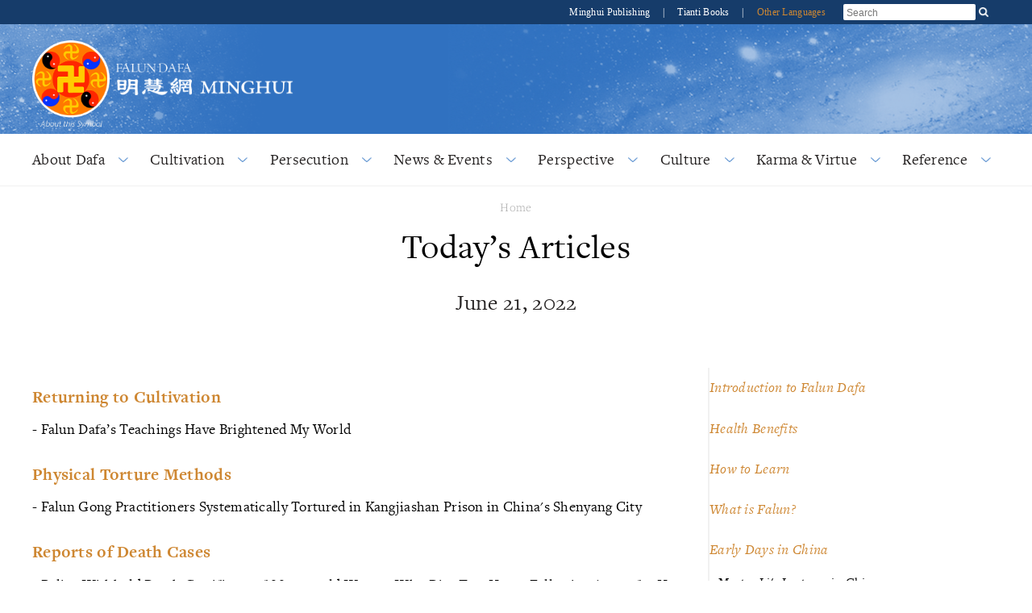

--- FILE ---
content_type: text/html
request_url: https://en.minghui.org/html/articles/2022/6/21/todays-articles.html
body_size: 8043
content:
<!doctype html>


<html lang="en">
<head>
    <meta content="text/html; charset=UTF-8" http-equiv="Content-Type"/>
            <meta content="width=device-width, initial-scale=1" name="viewport"/>
        <title>
            Falun Dafa - Minghui.org</title>
            <link rel="stylesheet" href="https://use.typekit.net/gxa0jmx.css"/><!-- fonts -->
            <link media="screen" href="/s/css/base2020.css?v=20201213" type="text/css" rel="stylesheet"/>
            <link media="screen" href="/s/css/topnavi2020.css?v=20201213" type="text/css" rel="stylesheet"/>
            <link media="screen" href="/s/css/header2020.css?v=20210822" type="text/css" rel="stylesheet"/>
            <link media="screen" href="/s/css/fonts/stylesheet.css?v=20201213" type="text/css" rel="stylesheet"/>
    <link media="screen" href="/s/css/category2020.css?v=20201213" type="text/css" rel="stylesheet"/>
            <link media="screen" href="/s/css/media-queries2020.css?v=20211012"
                  type="text/css" rel="stylesheet"/>
            <script src="/s/js/jquery-1.10.2.min.js?v=20201213" type="text/javascript"></script>
            <script src="/s/js/jquery.tools.min.js?v=20201213" type="text/javascript"></script>
            <script src="/s/js/jquery.mousewheel.js?v=20201213" type="text/javascript"></script>
            <script src="/s/js/jquery.cycle2.min.js?v=20201213" type="text/javascript"></script>
            <script src="/s/js/jquery.magnific-popup.min.js?v=20201213" type="text/javascript"></script>
            <script src="/s/js/scroller.js?v=20201213" type="text/javascript"></script>
            <script src="/s/js/enhancer.js?v=20201213" type="text/javascript"></script>
            <script src="/s/js/jwplayer/jwplayer.js?v=20201213" type="text/javascript"></script>
            <script type="text/javascript">
                jwplayer.key = "mODm2FlfiKjomylLkhMy0W34VcZ+u7WqduRMTg==";
            </script>
    
</head>
<body>



























        




    
<div id="site-stripe">
    <div id="site-stripe-container" class="content-container">
        <div class="site-stripe-external-links">
            <div class="site-stripe-item">
                <a href="https://mhpublishing.org/" target="_blank"
                    title="Minghui Publishing!">
                    Minghui Publishing
                </a>
            </div>
            <div class="site-stripe-item">|</div>
            <div class="site-stripe-item">
                <a href="https://www.tiantibooks.org/" target="_blank"
                    title="Order hard copies of Falun Dafa books at Tianti Bookstore">
                    Tianti Books
                </a>
            </div>
            <div class="site-stripe-item other-languages-divider">|</div>
            <div class="site-stripe-item other-languages-link ">
                <a href="http://www.minghui.org/mh/subsites.html">Other Languages</a>
            </div>
        </div>
        <div class="site-stripe-item searchbox">
            <div id="globalsearch">
                <form action="https://search.en.minghui.org" method="get" id="cse-search-box">
                    <input placeholder="Search" autocomplete="off" type="text" id="searchQuery" name="q"
                        maxlength="100" />
                    <input type="submit" id="search-button-desktop" class="searchsubmit" value="OK" />
                </form>
                <button id="search-button-mobile" class="searchsubmit" />
                <script>
                    $(document).ready(function () {
                        $("#search-button-mobile").click(function () {
                            $("#search-button-mobile").hide();
                            $(".site-stripe-external-links").hide();
                            $("form#cse-search-box").css({ display: "flex" });
                            $("#searchQuery").focus();
                        });
                    });
                </script>
            </div>
        </div>
    </div>
</div>
    <div class="mainWrap">
        <div id="header-container">
            





<script>
    $(document).ready(function () {
        $('input.hamburger-menu-input').change(function () {
            if (this.checked) {
                $('html, body').css({ 'overflow-y': 'hidden', height: '100%' });
                $('#mobile-menu').css({
                    transform: 'none'
                });
            } else {
                $('html, body').css({ 'overflow-y': 'auto', height: 'auto' });
                $('#mobile-menu').css({
                    transform: 'translate(-100%, 0)'
                });
            }
        });
    });
</script>

<div class="title-container-desktop">
    <div id="logo-container-desktop" class="logo-container content-container">
        <div class="logo-falun">
            <a href="/cc/21/" title="What is Falun?">
                <img src="/s/images/home/external/mh-logo-falun.png" />
            </a>
        </div>
        <div class="logo-mh">
            <a href="https://en.minghui.org">
                <img src="/s/images/home/external/mh-logo-title.png" />
            </a>
        </div>
    </div>
</div>

<div class="title-container-mobile">
    <div class="header-mobile-body">
        <nav role="navigation">
            <div id="menu-toggle">
                <input class="hamburger-menu-input" type="checkbox" />
                <span></span>
                <span></span>
                <span></span>
            </div>
        </nav>
        <div class="logo-container-mobile">
            <div class="logo-title-wrapper">
                <div class="logo-falun">
                    <a href="/cc/21/" title="What is Falun?">
                        <img src="/s/images/home/external/mh-logo-falun.png" />
                    </a>
                </div>
                <div id="title-wrapper">
                    <div class="logo-mh">
                        <a href="https://en.minghui.org">
                            <img src="/s/images/home/external/mh-logo-title.png" />
                        </a>
                    </div>
                </div>
            </div>
        </div>
    </div>

    <ul id="mobile-menu">
        
        
        <li>
            <div>
                <a href="/cc/15/">
                    About Dafa
                </a>
            </div>
        </li>
        
        <li>
            <div>
                <a href="/cc/24/">
                    Cultivation
                </a>
            </div>
        </li>
        
        <li>
            <div>
                <a href="/cc/1/">
                    Persecution
                </a>
            </div>
        </li>
        
        <li>
            <div>
                <a href="/cc/33/">
                    News & Events
                </a>
            </div>
        </li>
        
        <li>
            <div>
                <a href="/cc/45/">
                    Perspective
                </a>
            </div>
        </li>
        
        <li>
            <div>
                <a href="/cc/46/">
                    Culture
                </a>
            </div>
        </li>
        
        <li>
            <div>
                <a href="/cc/14/">
                    Karma & Virtue
                </a>
            </div>
        </li>
        
        <li>
            <div>
                <a href="/cc/44/">
                    Reference
                </a>
            </div>
        </li>
        
        <li>
            <div>
                <a href="http://www.minghui.org/mh/subsites.html">Other Languages</a>
            </div>
        </li>
    </ul>

</div>
            


<div id="nav-site-container">
    <div class="nav">
        <nav class="desktop-nav-container">
            <ul id="mega-menu-nav" class="menu menu-bar">
                <li class="mega-menu-tab">
                            <a href="javascript:void(0);" class="mega-menu-toggle menu-link menu-bar-link"
                               aria-haspopup="true">
                                About Dafa
                            </a>
                            <div class="mega-menu-body mega-menu mega-menu--flat">
                                <a href="/cc/15/"
                                   class="menu-link mega-menu-link mega-menu-header"
                                >
                                    About Dafa
                                </a>
                                <ul class="mega-menu-category-content">
                                    <li class="mega-menu-category-description">
                                        <p>Falun Dafa (also called Falun Gong) is an advanced practice of self-cultivation based on the teachings of the Buddha School. Falun Dafa was founded by Mr. Li Hongzhi, the master of the practice. It is a discipline in which &ldquo;assimilation to the highest qualities of the universe&mdash;Zhen, Shan, Ren (Truthfulness, Compassion, Forbearance)&mdash;is the foundation of practice. Practice is guided by these supreme qualities, and based on the very laws which underlie the development of the cosmos.&rdquo;</p><p>Master Li&rsquo;s teachings are set forth in a number of texts, among which are included <em>Falun Gong</em>, <em>Zhuan Falun</em>, <em>The Great Consummation Way of Falun Dafa</em>, <em>Essentials for Further Advancement</em>, and <em>Hong Yin</em>. These and other works have been translated into thirty-eight languages, and are published and distributed worldwide.</p><p>A more complete introduction, including free downloads of Falun Dafa books and instructional videos, can be found on <a href="http://www.falundafa.org" target="_blank">www.falundafa.org.</a></p>
                                    </li>
                                    <li>
                                        <ul class="mega-menu-category-list menu menu-list">
                                                <li >
                                                    <a class="menu-link menu-list-link"
                                                       href="/cc/16/">Introduction to Falun Dafa</a>
                                                </li>
                                                <li >
                                                    <a class="menu-link menu-list-link"
                                                       href="/cc/17/">Health Benefits</a>
                                                </li>
                                                <li >
                                                    <a class="menu-link menu-list-link"
                                                       href="/cc/18/">How to Learn</a>
                                                </li>
                                                <li >
                                                    <a class="menu-link menu-list-link"
                                                       href="/cc/21/">What is Falun?</a>
                                                </li>
                                                <li  class="mid-last">
                                                    <a class="menu-link menu-list-link"
                                                       href="/cc/22/">Early Days in China</a>
                                                </li>
                                        </ul>
                                    </li>
                                </ul>
                            </div>
                        </li>
                        <li class="mega-menu-tab">
                            <a href="javascript:void(0);" class="mega-menu-toggle menu-link menu-bar-link"
                               aria-haspopup="true">
                                Cultivation
                            </a>
                            <div class="mega-menu-body mega-menu mega-menu--flat">
                                <a href="/cc/24/"
                                   class="menu-link mega-menu-link mega-menu-header"
                                >
                                    Cultivation
                                </a>
                                <ul class="mega-menu-category-content">
                                    <li class="mega-menu-category-description">
                                        The ancients believed that, through disciplined spiritual practice, a person is capable of transcending ordinary human existence. They sought a higher state of being, free from the suffering and illusions of the ordinary world. Attaining this state required moral rectitude, letting go of earthly desires, and the use of meditation and other techniques to improve the mind and body. Many schools of true cultivation appeared, each offering a principled path to spiritual growth. These traditions were quietly passed down over the ages from masters to disciples. Falun Gong is one such practice and is now available to everyone.
                                    </li>
                                    <li>
                                        <ul class="mega-menu-category-list menu menu-list">
                                                <li >
                                                    <a class="menu-link menu-list-link"
                                                       href="/cc/25/">Beginning Cultivation</a>
                                                </li>
                                                <li >
                                                    <a class="menu-link menu-list-link"
                                                       href="/cc/63/">Improving Oneself</a>
                                                </li>
                                                <li >
                                                    <a class="menu-link menu-list-link"
                                                       href="/cc/64/">Journeys of Cultivation</a>
                                                </li>
                                                <li >
                                                    <a class="menu-link menu-list-link"
                                                       href="/cc/65/">Clarifying the Truth</a>
                                                </li>
                                                <li >
                                                    <a class="menu-link menu-list-link"
                                                       href="/cc/66/">Standing Up for Falun Dafa</a>
                                                </li>
                                                <li >
                                                    <a class="menu-link menu-list-link"
                                                       href="/cc/67/">Young Practitioners' Experiences</a>
                                                </li>
                                                <li >
                                                    <a class="menu-link menu-list-link"
                                                       href="/cc/68/">Falun Dafa's Divine Power</a>
                                                </li>
                                                <li >
                                                    <a class="menu-link menu-list-link"
                                                       href="/cc/69/">Returning to Cultivation</a>
                                                </li>
                                                <li >
                                                    <a class="menu-link menu-list-link"
                                                       href="/cc/70/">Sending Righteous Thoughts</a>
                                                </li>
                                                <li >
                                                    <a class="menu-link menu-list-link"
                                                       href="/cc/27/">Experience Sharing Conferences</a>
                                                </li>
                                                <li >
                                                    <a class="menu-link menu-list-link"
                                                       href="/cc/28/">China Fahuis on Minghui.org</a>
                                                </li>
                                                <li >
                                                    <a class="menu-link menu-list-link"
                                                       href="/cc/32/">Articles with Master Li's Comments</a>
                                                </li>
                                                <li  class="mid-last">
                                                    <a class="menu-link menu-list-link"
                                                       href="/cc/112/">Minghui's 20th Anniversary Fa Conference</a>
                                                </li>
                                        </ul>
                                    </li>
                                </ul>
                            </div>
                        </li>
                        <li class="mega-menu-tab">
                            <a href="javascript:void(0);" class="mega-menu-toggle menu-link menu-bar-link"
                               aria-haspopup="true">
                                Persecution
                            </a>
                            <div class="mega-menu-body mega-menu mega-menu--flat">
                                <a href="/cc/1/"
                                   class="menu-link mega-menu-link mega-menu-header"
                                >
                                    Persecution
                                </a>
                                <ul class="mega-menu-category-content">
                                    <li class="mega-menu-category-description">
                                        By the end of the 1990s, a hundred million people were practicing Falun Gong. Jiang Zemin, former head of the Chinese Communist Party (CCP), perceived the spiritual discipline's growing popularity as a threat to the CCP's atheistic ideology and on July 20, 1999, issued an order to ban the practice. Since then, thousands of practitioners have been confirmed to have died as a result of the persecution, and many more have been imprisoned, tortured, and even killed for organs.
                                    </li>
                                    <li>
                                        <ul class="mega-menu-category-list menu menu-list">
                                                <li >
                                                    <a class="menu-link menu-list-link"
                                                       href="/cc/2/">Overview of persecution</a>
                                                </li>
                                                <li >
                                                    <a class="menu-link menu-list-link"
                                                       href="/cc/3/">Why is Falun Dafa Persecuted?</a>
                                                </li>
                                                <li >
                                                    <a class="menu-link menu-list-link"
                                                       href="/cc/117/">Deaths Due To Persecution</a>
                                                </li>
                                                <li >
                                                    <a class="menu-link menu-list-link"
                                                       href="/cc/8/">Organ Harvesting</a>
                                                </li>
                                                <li >
                                                    <a class="menu-link menu-list-link"
                                                       href="/cc/5/">Torture</a>
                                                </li>
                                                <li >
                                                    <a class="menu-link menu-list-link"
                                                       href="/cc/7/">Imprisonment & Forced Labor</a>
                                                </li>
                                                <li >
                                                    <a class="menu-link menu-list-link"
                                                       href="/cc/10/">Accounts of Persecution</a>
                                                </li>
                                                <li >
                                                    <a class="menu-link menu-list-link"
                                                       href="/cc/6/">Disappearance</a>
                                                </li>
                                                <li >
                                                    <a class="menu-link menu-list-link"
                                                       href="/cc/11/">Persecution Outside China</a>
                                                </li>
                                                <li >
                                                    <a class="menu-link menu-list-link"
                                                       href="/cc/115/">Perpetrators Involved in Persecution of Falun Gong</a>
                                                </li>
                                                <li >
                                                    <a class="menu-link menu-list-link"
                                                       href="/cc/9/">Propaganda</a>
                                                </li>
                                                <li  class="mid-last">
                                                    <a class="menu-link menu-list-link"
                                                       href="/cc/118/">Wuhan Virus</a>
                                                </li>
                                        </ul>
                                    </li>
                                </ul>
                            </div>
                        </li>
                        <li class="mega-menu-tab">
                            <a href="javascript:void(0);" class="mega-menu-toggle menu-link menu-bar-link"
                               aria-haspopup="true">
                                News & Events
                            </a>
                            <div class="mega-menu-body mega-menu mega-menu--flat">
                                <a href="/cc/33/"
                                   class="menu-link mega-menu-link mega-menu-header"
                                >
                                    News & Events
                                </a>
                                <ul class="mega-menu-category-content">
                                    <li class="mega-menu-category-description">
                                        From hosting group exercises in parks to holding magnificent parades, Falun Dafa practitioners promote the values of Truthfulness, Compassion, and Forbearance in their communities wherever they are. In addition to celebrating these universal values, practitioners also hold events to raise awareness of the persecution of Falun Dafa in China and encourage the public to take a stand against these unprecedented human rights atrocities.
                                    </li>
                                    <li>
                                        <ul class="mega-menu-category-list menu menu-list">
                                                <li >
                                                    <a class="menu-link menu-list-link"
                                                       href="/cc/35/">Rallies & Protests</a>
                                                </li>
                                                <li >
                                                    <a class="menu-link menu-list-link"
                                                       href="/cc/36/">World Falun Dafa Day</a>
                                                </li>
                                                <li >
                                                    <a class="menu-link menu-list-link"
                                                       href="/cc/37/">April 25 Events</a>
                                                </li>
                                                <li >
                                                    <a class="menu-link menu-list-link"
                                                       href="/cc/38/">July 20 Events</a>
                                                </li>
                                                <li >
                                                    <a class="menu-link menu-list-link"
                                                       href="/cc/47/">Art & Photo Exhibits</a>
                                                </li>
                                                <li >
                                                    <a class="menu-link menu-list-link"
                                                       href="/cc/84/">Shen Yun Performing Arts</a>
                                                </li>
                                                <li >
                                                    <a class="menu-link menu-list-link"
                                                       href="/cc/34/">Parades & Other Community Events</a>
                                                </li>
                                                <li >
                                                    <a class="menu-link menu-list-link"
                                                       href="/cc/39/">Falun Dafa in the Media</a>
                                                </li>
                                                <li >
                                                    <a class="menu-link menu-list-link"
                                                       href="/cc/31/">Greetings</a>
                                                </li>
                                                <li >
                                                    <a class="menu-link menu-list-link"
                                                       href="/cc/111/">Media Reports</a>
                                                </li>
                                                <li  class="mid-last">
                                                    <a class="menu-link menu-list-link"
                                                       href="/cc/113/">Press Releases</a>
                                                </li>
                                        </ul>
                                    </li>
                                </ul>
                            </div>
                        </li>
                        <li class="mega-menu-tab">
                            <a href="javascript:void(0);" class="mega-menu-toggle menu-link menu-bar-link"
                               aria-haspopup="true">
                                Perspective
                            </a>
                            <div class="mega-menu-body mega-menu mega-menu--flat">
                                <a href="/cc/45/"
                                   class="menu-link mega-menu-link mega-menu-header"
                                >
                                    Perspective
                                </a>
                                <ul class="mega-menu-category-content">
                                    <li class="mega-menu-category-description">
                                        Practitioners of Falun Dafa share spiritual insights into life and society. By drawing upon lessons from history and wisdom from the divine, we can rise above moral corruption in the present day, counter the threat of communist powers in China and elsewhere, and stay safe in the pandemic that continues to ravage the world.
                                    </li>
                                    <li>
                                        <ul class="mega-menu-category-list menu menu-list">
                                        </ul>
                                    </li>
                                </ul>
                            </div>
                        </li>
                        <li class="mega-menu-tab">
                            <a href="javascript:void(0);" class="mega-menu-toggle menu-link menu-bar-link"
                               aria-haspopup="true">
                                Culture
                            </a>
                            <div class="mega-menu-body mega-menu mega-menu--flat">
                                <a href="/cc/46/"
                                   class="menu-link mega-menu-link mega-menu-header"
                                >
                                    Culture
                                </a>
                                <ul class="mega-menu-category-content">
                                    <li class="mega-menu-category-description">
                                        From their original musical compositions and works of art to their retelling of ancient stories that inspire high moral standards, Falun Dafa practitioners explore the deep cultural roots that enable society to reach new spiritual heights.
                                    </li>
                                    <li>
                                        <ul class="mega-menu-category-list menu menu-list">
                                                <li >
                                                    <a class="menu-link menu-list-link"
                                                       href="/cc/83/">Traditional Culture</a>
                                                </li>
                                                <li >
                                                    <a class="menu-link menu-list-link"
                                                       href="/cc/85/">Music & Art</a>
                                                </li>
                                                <li  class="mid-last">
                                                    <a class="menu-link menu-list-link"
                                                       href="/cc/123/">﻿Life and the Universe</a>
                                                </li>
                                        </ul>
                                    </li>
                                </ul>
                            </div>
                        </li>
                        <li class="mega-menu-tab">
                            <a href="javascript:void(0);" class="mega-menu-toggle menu-link menu-bar-link"
                               aria-haspopup="true">
                                Karma & Virtue
                            </a>
                            <div class="mega-menu-body mega-menu mega-menu--flat">
                                <a href="/cc/14/"
                                   class="menu-link mega-menu-link mega-menu-header"
                                >
                                    Karma & Virtue
                                </a>
                                <ul class="mega-menu-category-content">
                                    <li class="mega-menu-category-description">
                                        In both Western and Chinese culture, the principle of karmic retribution—that is, ultimately being held  accountable for one's own actions—is widely accepted. The fundamental teaching of Falun Gong is the characteristic of the universe, Truthfulness-Compassion-Forbearance. The universe will reward behavior that is in harmony with this principle, while acts that go against this principle will incur karmic retribution. Stated another way, good deeds are rewarded while evildoings will incur due retribution.
                                    </li>
                                    <li>
                                        <ul class="mega-menu-category-list menu menu-list">
                                                <li >
                                                    <a class="menu-link menu-list-link"
                                                       href="/cc/57/">Good is Rewarded</a>
                                                </li>
                                                <li >
                                                    <a class="menu-link menu-list-link"
                                                       href="/cc/58/">Evil Meets with Evil</a>
                                                </li>
                                                <li >
                                                    <a class="menu-link menu-list-link"
                                                       href="/cc/60/">People in China Awaken to the Truth</a>
                                                </li>
                                                <li >
                                                    <a class="menu-link menu-list-link"
                                                       href="/cc/13/">Grassroots Resistance in China</a>
                                                </li>
                                                <li >
                                                    <a class="menu-link menu-list-link"
                                                       href="/cc/20/">Voices of Support Worldwide</a>
                                                </li>
                                                <li >
                                                    <a class="menu-link menu-list-link"
                                                       href="/cc/90/">Prosecuting Jiang Zemin</a>
                                                </li>
                                                <li >
                                                    <a class="menu-link menu-list-link"
                                                       href="/cc/12/">Lawyers and Lawsuits</a>
                                                </li>
                                                <li  class="mid-last">
                                                    <a class="menu-link menu-list-link"
                                                       href="/cc/59/">Solemn Declarations</a>
                                                </li>
                                        </ul>
                                    </li>
                                </ul>
                            </div>
                        </li>
                        <li class="mega-menu-tab">
                            <a href="javascript:void(0);" class="mega-menu-toggle menu-link menu-bar-link"
                               aria-haspopup="true">
                                Reference
                            </a>
                            <div class="mega-menu-body mega-menu mega-menu--flat">
                                <a href="/cc/44/"
                                   class="menu-link mega-menu-link mega-menu-header"
                                >
                                    Reference
                                </a>
                                <ul class="mega-menu-category-content">
                                    <li class="mega-menu-category-description">
                                        Minghui offers a variety of print, audio, and video materials to help newcomers understand Falun Dafa and veteran practitioners to learn from one another as they improve themselves on their journey of cultivation. Minghui is also an official source of new articles published by Falun Dafa’s founder, Master Li Hongzhi.
                                    </li>
                                    <li>
                                        <ul class="mega-menu-category-list menu menu-list">
                                                <li >
                                                    <a class="menu-link menu-list-link"
                                                       href="/cc/40/">Materials</a>
                                                </li>
                                                <li >
                                                    <a class="menu-link menu-list-link"
                                                       href="/cc/101/">Editorials & Notices</a>
                                                </li>
                                                <li  class="mid-last">
                                                    <a class="menu-link menu-list-link"
                                                       href="/cc/23/">Master Li's Recent Articles</a>
                                                </li>
                                        </ul>
                                    </li>
                                </ul>
                            </div>
                        </li>
            </ul>
        </nav>
    </div>
</div>
<script type="text/javascript">
    const megaMenuToggle = $('.mega-menu-toggle');

    function closeAllMegaMenuTabs() {
        megaMenuToggle.each(function () {
                if ($(this).hasClass('active')) {
                    $(this).parent().find('.mega-menu-body').slideUp();
                    $(this).parent().removeClass('active');
                    $(this).removeClass('active');
                }
            }
        );
    }

    function elementInsideMegaMenu(jqueryElem) {
        const clickedFromElem = jqueryElem && jqueryElem.attr('class');
        return clickedFromElem && clickedFromElem.includes('mega-menu');
    }

    megaMenuToggle.click(function () {
        const isOpen = $(this).hasClass('active');

        closeAllMegaMenuTabs();

        if (!isOpen) {
            $(this).addClass('active');
            $(this).parent().addClass('active');
            $(this).parent().find('.mega-menu-body ').slideToggle();
        }
    });

    $(window).click(function (event) {
        if (event && event.target) {
            const insideMegaMenu = elementInsideMegaMenu($(event.target)) || elementInsideMegaMenu($(event.target).parent());
            if (!insideMegaMenu) {
                closeAllMegaMenuTabs();
            }
        }
    });
</script>
        </div>
        <div id="headline"></div>
        <div id="main">
            <div class="mainContainer">
                <div id="content">
                    <div class="bread-crumb">
                        <a href="/">Home</a></div>
                    <div class="category-content content-container">
                        <div class="category-title">
                            Today’s Articles
                            <div class="todays-date-heading">
                                June 21, 2022
                            </div>
                        </div>
                        <div class="category-body todays-articles-body">
                            <div class="sub-categories-desktop-nav">
                                <div class="orange-title italic secondary-category-title">
                                            <a href="/cc/16/">Introduction to Falun Dafa</a>
                                        </div>
                                        <div class="orange-title italic secondary-category-title">
                                            <a href="/cc/17/">Health Benefits</a>
                                        </div>
                                        <div class="orange-title italic secondary-category-title">
                                            <a href="/cc/18/">How to Learn</a>
                                        </div>
                                        <div class="orange-title italic secondary-category-title">
                                            <a href="/cc/21/">What is Falun?</a>
                                        </div>
                                        <div class="orange-title italic secondary-category-title">
                                            <a href="/cc/22/">Early Days in China</a>
                                        </div>
                                            <ul class="third-level-categories">
                                                        <li>
                                                            <a href="/cc/61/">Master Li's Lectures in China</a>
                                                        </li>
                                                        <li>
                                                            <a href="/cc/62/">Personal Accounts of Early Days</a>
                                                        </li>
                                            </ul>
                            </div>
                            
                            
                                <div class="sub-categories-mobile-nav">
                                    <div class="sub-categories-nav-toggle">
                                        
                                        About Dafa
                                        <i class="sub-categories-nav-icon icon-angle-down"></i>
                                    </div>
                                    <div class="sub-categories-nav-items">
                                        <ul>
                                                    <li class="sub-category-nav-item">
                                                        <div>
                                                            <a href="/cc/16/">Introduction to Falun Dafa</a>
                                                        </div>
                                                    </li>
                                                    <li class="sub-category-nav-item">
                                                        <div>
                                                            <a href="/cc/17/">Health Benefits</a>
                                                        </div>
                                                    </li>
                                                    <li class="sub-category-nav-item">
                                                        <div>
                                                            <a href="/cc/18/">How to Learn</a>
                                                        </div>
                                                    </li>
                                                    <li class="sub-category-nav-item">
                                                        <div>
                                                            <a href="/cc/21/">What is Falun?</a>
                                                        </div>
                                                    </li>
                                                    <li class="sub-category-nav-item">
                                                        <div>
                                                            <a href="/cc/22/">Early Days in China</a>
                                                        </div>
                                                    </li>
                                            </ul>
                                    </div>
                                </div>
                            
                            <ul class="category-articles-body listWrap">

                                
                                
                                    <h3 class="todays-articles-group-heading orange-title">
                                        Returning to Cultivation
                                    </h3>
                                    
                                        <li class="todays-articles-group-list main-category-articles-list">
                                            <a href="/html/articles/2022/6/21/201900.html">


                                                <div class="todays-articles-article-title">
                                                    - Falun Dafa’s Teachings Have Brightened My World</div>
                                            </a>
                                        </li>
                                    
                                
                                    <h3 class="todays-articles-group-heading orange-title">
                                        Physical Torture Methods
                                    </h3>
                                    
                                        <li class="todays-articles-group-list main-category-articles-list">
                                            <a href="/html/articles/2022/6/21/201898.html">


                                                <div class="todays-articles-article-title">
                                                    - Falun Gong Practitioners Systematically Tortured in Kangjiashan Prison in China's Shenyang City</div>
                                            </a>
                                        </li>
                                    
                                
                                    <h3 class="todays-articles-group-heading orange-title">
                                        Reports of Death Cases
                                    </h3>
                                    
                                        <li class="todays-articles-group-list main-category-articles-list">
                                            <a href="/html/articles/2022/6/21/201897.html">


                                                <div class="todays-articles-article-title">
                                                    - Police Withhold Death Certificate of 88-year-old Woman Who Dies Two Hours Following Arrest for Her Faith</div>
                                            </a>
                                        </li>
                                    
                                
                                    <h3 class="todays-articles-group-heading orange-title">
                                        Parades & Other Community Events
                                    </h3>
                                    
                                        <li class="todays-articles-group-list main-category-articles-list">
                                            <a href="/html/articles/2022/6/21/201899.html">


                                                <div class="todays-articles-article-title">
                                                    - Delhi, India: Schoolchildren Enjoy Learning the Falun Dafa Exercises</div>
                                            </a>
                                        </li>
                                    
                                
                                    <h3 class="todays-articles-group-heading orange-title">
                                        Perpetrators Involved in Persecution of Falun Gong
                                    </h3>
                                    
                                        <li class="todays-articles-group-list main-category-articles-list">
                                            <a href="/html/articles/2022/6/21/201905.html">


                                                <div class="todays-articles-article-title">
                                                    - Former Ward Chief Brutally Persecutes Falun Gong Practitioners in Shandong Province Prison</div>
                                            </a>
                                        </li>
                                    
                                
                                    <h3 class="todays-articles-group-heading orange-title">
                                        Accounts of Persecution
                                    </h3>
                                    
                                        <li class="todays-articles-group-list main-category-articles-list">
                                            <a href="/html/articles/2022/6/21/201902.html">


                                                <div class="todays-articles-article-title">
                                                    - Tianjin Man Serving Time for His Faith in Serious Condition</div>
                                            </a>
                                        </li>
                                    
                                        <li class="todays-articles-group-list main-category-articles-list">
                                            <a href="/html/articles/2022/6/21/201904.html">


                                                <div class="todays-articles-article-title">
                                                    - Gansu Woman Incapacitated from Torture in Prison</div>
                                            </a>
                                        </li>
                                    
                                        <li class="todays-articles-group-list main-category-articles-list">
                                            <a href="/html/articles/2022/6/21/201903.html">


                                                <div class="todays-articles-article-title">
                                                    - Hebei Woman in Serious Condition After Being on Hunger Strike for 30 Days and Counting</div>
                                            </a>
                                        </li>
                                    
                                
                                    <h3 class="todays-articles-group-heading orange-title">
                                        People in China Awaken to the Truth
                                    </h3>
                                    
                                        <li class="todays-articles-group-list main-category-articles-list">
                                            <a href="/html/articles/2022/6/21/201896.html">


                                                <div class="todays-articles-article-title">
                                                    - Those Who Quit the Chinese Communist Party Are Protected in the Pandemic</div>
                                            </a>
                                        </li>
                                    
                                
                                    <h3 class="todays-articles-group-heading orange-title">
                                        Improving Oneself
                                    </h3>
                                    
                                        <li class="todays-articles-group-list main-category-articles-list">
                                            <a href="/html/articles/2022/6/21/201901.html">


                                                <div class="todays-articles-article-title">
                                                    - Cultivate: Help Falun Dafa Put a Stop to the World’s Downward Slide</div>
                                            </a>
                                        </li>
                                    
                                        <li class="todays-articles-group-list main-category-articles-list">
                                            <a href="/html/articles/2022/6/21/201894.html">


                                                <div class="todays-articles-article-title">
                                                    - In a Few Words: Regarding Hand Drooping When Sending Forth Righteous Thoughts</div>
                                            </a>
                                        </li>
                                    
                                
                                    <h3 class="todays-articles-group-heading orange-title">
                                        Accounts of Persecution
                                    </h3>
                                    
                                        <li class="todays-articles-group-list main-category-articles-list">
                                            <a href="/html/articles/2022/6/21/201895.html">


                                                <div class="todays-articles-article-title">
                                                    - Additional Persecution News from China – June 12, 2022 (17 Reports)</div>
                                            </a>
                                        </li>
                                    
                                
                            </ul>
                        </div>
                    </div>
                </div>
            </div>
        </div>
        

<div class="divider">
    <div class="ornate-line">
        <img class="ornate" src="/s/images/home/external/ornate-divider.png"/>
    </div>
</div>
<div class="footer-container">
    <div class="footer-content content-container">
        





    <div class="footer-section">
        
            <h4 class="footer-section-title italic">
                <a href="/cc/15/">About Dafa</a>
            </h4>
            <ul class="footer-section-menu">
                
                    
                        <li><a href="/cc/16/">Introduction to Falun Dafa</a></li>
                    
                
                    
                        <li><a href="/cc/17/">Health Benefits</a></li>
                    
                
                    
                        <li><a href="/cc/18/">How to Learn</a></li>
                    
                
                    
                        <li><a href="/cc/21/">What is Falun?</a></li>
                    
                
                    
                        <li class="expandWrap">
                            <a href="/cc/22/">
                                <span class="leftLink">Early Days in China</span>
                                <span class="plusWrap"></span>
                            </a>
                            <ul class="acitem1 menu noaccordion" style="display: none;">
                                
                                    
                                        <li class="lev3 firstli">
                                            <a href="/cc/61/">
                                                Master Li's Lectures in China
                                            </a>
                                        </li>
                                    
                                
                                    
                                        <li class="lev3">
                                            <a href="/cc/62/">
                                                Personal Accounts of Early Days
                                            </a>
                                        </li>
                                    
                                
                            </ul>
                        </li>
                    
                
            </ul>
        
            <h4 class="footer-section-title italic">
                <a href="/cc/24/">Cultivation</a>
            </h4>
            <ul class="footer-section-menu">
                
                    
                        <li><a href="/cc/25/">Beginning Cultivation</a></li>
                    
                
                    
                        <li><a href="/cc/63/">Improving Oneself</a></li>
                    
                
                    
                        <li><a href="/cc/64/">Journeys of Cultivation</a></li>
                    
                
                    
                        <li><a href="/cc/65/">Clarifying the Truth</a></li>
                    
                
                    
                        <li><a href="/cc/66/">Standing Up for Falun Dafa</a></li>
                    
                
                    
                        <li><a href="/cc/67/">Young Practitioners' Experiences</a></li>
                    
                
                    
                        <li><a href="/cc/68/">Falun Dafa's Divine Power</a></li>
                    
                
                    
                        <li><a href="/cc/69/">Returning to Cultivation</a></li>
                    
                
                    
                        <li><a href="/cc/70/">Sending Righteous Thoughts</a></li>
                    
                
                    
                        <li><a href="/cc/27/">Experience Sharing Conferences</a></li>
                    
                
                    
                        <li class="expandWrap">
                            <a href="/cc/28/">
                                <span class="leftLink">China Fahuis on Minghui.org</span>
                                <span class="plusWrap"></span>
                            </a>
                            <ul class="acitem1 menu noaccordion" style="display: none;">
                                
                                    
                                        <li class="lev3 firstli">
                                            <a href="/cc/71/">
                                                1st China Fahui on Minghui.org
                                            </a>
                                        </li>
                                    
                                
                                    
                                        <li class="lev3">
                                            <a href="/cc/72/">
                                                2nd China Fahui on Minghui.org
                                            </a>
                                        </li>
                                    
                                
                                    
                                        <li class="lev3">
                                            <a href="/cc/73/">
                                                3rd China Fahui on Minghui.org
                                            </a>
                                        </li>
                                    
                                
                                    
                                        <li class="lev3">
                                            <a href="/cc/74/">
                                                4th China Fahui on Minghui.org
                                            </a>
                                        </li>
                                    
                                
                                    
                                        <li class="lev3">
                                            <a href="/cc/75/">
                                                5th China Fahui on Minghui.org
                                            </a>
                                        </li>
                                    
                                
                                    
                                        <li class="lev3">
                                            <a href="/cc/76/">
                                                6th China Fahui on Minghui.org
                                            </a>
                                        </li>
                                    
                                
                                    
                                        <li class="lev3">
                                            <a href="/cc/77/">
                                                7th China Fahui on Minghui.org
                                            </a>
                                        </li>
                                    
                                
                                    
                                        <li class="lev3">
                                            <a href="/cc/78/">
                                                8th China Fahui on Minghui.org
                                            </a>
                                        </li>
                                    
                                
                                    
                                        <li class="lev3">
                                            <a href="/cc/91/">
                                                9th China Fahui on Minghui.org
                                            </a>
                                        </li>
                                    
                                
                                    
                                        <li class="lev3">
                                            <a href="/cc/103/">
                                                10th China Fahui on Minghui.org
                                            </a>
                                        </li>
                                    
                                
                                    
                                        <li class="lev3">
                                            <a href="/cc/106/">
                                                11th China Fahui on Minghui.org
                                            </a>
                                        </li>
                                    
                                
                                    
                                        <li class="lev3">
                                            <a href="/cc/107/">
                                                12th China Fahui on Minghui.org
                                            </a>
                                        </li>
                                    
                                
                                    
                                        <li class="lev3">
                                            <a href="/cc/108/">
                                                13th China Fahui on Minghui.org
                                            </a>
                                        </li>
                                    
                                
                                    
                                        <li class="lev3">
                                            <a href="/cc/109/">
                                                14th China Fahui on Minghui.org
                                            </a>
                                        </li>
                                    
                                
                                    
                                        <li class="lev3">
                                            <a href="/cc/110/">
                                                15th China Fahui on Minghui.org
                                            </a>
                                        </li>
                                    
                                
                                    
                                        <li class="lev3">
                                            <a href="/cc/114/">
                                                16th China Fahui on Minghui.org
                                            </a>
                                        </li>
                                    
                                
                                    
                                        <li class="lev3">
                                            <a href="/cc/119/">
                                                17th China Fahui on Minghui.org
                                            </a>
                                        </li>
                                    
                                
                                    
                                        <li class="lev3">
                                            <a href="/cc/124/">
                                                18th China Fahui on Minghui.org
                                            </a>
                                        </li>
                                    
                                
                            </ul>
                        </li>
                    
                
                    
                        <li><a href="/cc/32/">Articles with Master Li's Comments</a></li>
                    
                
                    
                        <li><a href="/cc/112/">Minghui's 20th Anniversary Fa Conference</a></li>
                    
                
            </ul>
        
    </div>

    <div class="footer-section">
        
            <h4 class="footer-section-title italic">
                <a href="/cc/1/">Persecution</a>
            </h4>
            <ul class="footer-section-menu">
                
                    
                        <li><a href="/cc/2/">Overview of persecution</a></li>
                    
                
                    
                        <li><a href="/cc/3/">Why is Falun Dafa Persecuted?</a></li>
                    
                
                    
                        <li class="expandWrap">
                            <a href="/cc/117/">
                                <span class="leftLink">Deaths Due To Persecution</span>
                                <span class="plusWrap"></span>
                            </a>
                            <ul class="acitem1 menu noaccordion" style="display: none;">
                                
                                    
                                        <li class="lev3 firstli">
                                            <a href="/cc/4/">
                                                Reports of Death Cases
                                            </a>
                                        </li>
                                    
                                
                                    
                                        <li class="lev3">
                                            <a href="/cc/116/">
                                                Confirmed Death Cases
                                            </a>
                                        </li>
                                    
                                
                            </ul>
                        </li>
                    
                
                    
                        <li><a href="/cc/8/">Organ Harvesting</a></li>
                    
                
                    
                        <li class="expandWrap">
                            <a href="/cc/5/">
                                <span class="leftLink">Torture</span>
                                <span class="plusWrap"></span>
                            </a>
                            <ul class="acitem1 menu noaccordion" style="display: none;">
                                
                                    
                                        <li class="lev3 firstli">
                                            <a href="/cc/53/">
                                                Physical Torture Methods
                                            </a>
                                        </li>
                                    
                                
                                    
                                        <li class="lev3">
                                            <a href="/cc/54/">
                                                Brainwashing
                                            </a>
                                        </li>
                                    
                                
                                    
                                        <li class="lev3">
                                            <a href="/cc/55/">
                                                Torture of Women
                                            </a>
                                        </li>
                                    
                                
                                    
                                        <li class="lev3">
                                            <a href="/cc/56/">
                                                Psychiatric Torture
                                            </a>
                                        </li>
                                    
                                
                            </ul>
                        </li>
                    
                
                    
                        <li><a href="/cc/7/">Imprisonment & Forced Labor</a></li>
                    
                
                    
                        <li><a href="/cc/10/">Accounts of Persecution</a></li>
                    
                
                    
                        <li><a href="/cc/6/">Disappearance</a></li>
                    
                
                    
                        <li><a href="/cc/11/">Persecution Outside China</a></li>
                    
                
                    
                        <li><a href="/cc/115/">Perpetrators Involved in Persecution of Falun Gong</a></li>
                    
                
                    
                        <li class="expandWrap">
                            <a href="/cc/9/">
                                <span class="leftLink">Propaganda</span>
                                <span class="plusWrap"></span>
                            </a>
                            <ul class="acitem1 menu noaccordion" style="display: none;">
                                
                                    
                                        <li class="lev3 firstli">
                                            <a href="/cc/86/">
                                                Peaceful Protest of April 25, 1999
                                            </a>
                                        </li>
                                    
                                
                                    
                                        <li class="lev3">
                                            <a href="/cc/87/">
                                                1,400 Alleged Deaths
                                            </a>
                                        </li>
                                    
                                
                                    
                                        <li class="lev3">
                                            <a href="/cc/88/">
                                                Self-Immolation Hoax on Tiananmen Square
                                            </a>
                                        </li>
                                    
                                
                                    
                                        <li class="lev3">
                                            <a href="/cc/89/">
                                                More Propaganda
                                            </a>
                                        </li>
                                    
                                
                            </ul>
                        </li>
                    
                
                    
                        <li><a href="/cc/118/">Wuhan Virus</a></li>
                    
                
            </ul>
        
    </div>

    <div class="footer-section">
        
            <h4 class="footer-section-title italic">
                <a href="/cc/33/">News & Events</a>
            </h4>
            <ul class="footer-section-menu">
                
                    
                        <li><a href="/cc/35/">Rallies & Protests</a></li>
                    
                
                    
                        <li class="expandWrap">
                            <a href="/cc/36/">
                                <span class="leftLink">World Falun Dafa Day</span>
                                <span class="plusWrap"></span>
                            </a>
                            <ul class="acitem1 menu noaccordion" style="display: none;">
                                
                                    
                                        <li class="lev3 firstli">
                                            <a href="/cc/81/">
                                                Dafa Day Celebrations
                                            </a>
                                        </li>
                                    
                                
                                    
                                        <li class="lev3">
                                            <a href="/cc/82/">
                                                Dafa Day Perspectives
                                            </a>
                                        </li>
                                    
                                
                                    
                                        <li class="lev3">
                                            <a href="/cc/80/">
                                                Dafa Day Recognition
                                            </a>
                                        </li>
                                    
                                
                                    
                                        <li class="lev3">
                                            <a href="/cc/79/">
                                                Dafa Day Art Designs
                                            </a>
                                        </li>
                                    
                                
                            </ul>
                        </li>
                    
                
                    
                        <li><a href="/cc/37/">April 25 Events</a></li>
                    
                
                    
                        <li><a href="/cc/38/">July 20 Events</a></li>
                    
                
                    
                        <li><a href="/cc/47/">Art & Photo Exhibits</a></li>
                    
                
                    
                        <li><a href="/cc/84/">Shen Yun Performing Arts</a></li>
                    
                
                    
                        <li><a href="/cc/34/">Parades & Other Community Events</a></li>
                    
                
                    
                        <li><a href="/cc/39/">Falun Dafa in the Media</a></li>
                    
                
                    
                        <li><a href="/cc/31/">Greetings</a></li>
                    
                
                    
                        <li><a href="/cc/111/">Media Reports</a></li>
                    
                
                    
                        <li><a href="/cc/113/">Press Releases</a></li>
                    
                
            </ul>
        
            <h4 class="footer-section-title italic">
                <a href="/cc/45/">Perspective</a>
            </h4>
            <ul class="footer-section-menu">
                
            </ul>
        
    </div>

    <div class="footer-section">
        
            <h4 class="footer-section-title italic">
                <a href="/cc/46/">Culture</a>
            </h4>
            <ul class="footer-section-menu">
                
                    
                        <li><a href="/cc/83/">Traditional Culture</a></li>
                    
                
                    
                        <li><a href="/cc/85/">Music & Art</a></li>
                    
                
                    
                        <li><a href="/cc/123/">﻿Life and the Universe</a></li>
                    
                
            </ul>
        
            <h4 class="footer-section-title italic">
                <a href="/cc/14/">Karma & Virtue</a>
            </h4>
            <ul class="footer-section-menu">
                
                    
                        <li><a href="/cc/57/">Good is Rewarded</a></li>
                    
                
                    
                        <li><a href="/cc/58/">Evil Meets with Evil</a></li>
                    
                
                    
                        <li><a href="/cc/60/">People in China Awaken to the Truth</a></li>
                    
                
                    
                        <li><a href="/cc/13/">Grassroots Resistance in China</a></li>
                    
                
                    
                        <li><a href="/cc/20/">Voices of Support Worldwide</a></li>
                    
                
                    
                        <li><a href="/cc/90/">Prosecuting Jiang Zemin</a></li>
                    
                
                    
                        <li><a href="/cc/12/">Lawyers and Lawsuits</a></li>
                    
                
                    
                        <li><a href="/cc/59/">Solemn Declarations</a></li>
                    
                
            </ul>
        
            <h4 class="footer-section-title italic">
                <a href="/cc/44/">Reference</a>
            </h4>
            <ul class="footer-section-menu">
                
                    
                        <li class="expandWrap">
                            <a href="/cc/40/">
                                <span class="leftLink">Materials</span>
                                <span class="plusWrap"></span>
                            </a>
                            <ul class="acitem1 menu noaccordion" style="display: none;">
                                
                                    
                                        <li class="lev3 firstli">
                                            <a href="/cc/50/">
                                                Magazine
                                            </a>
                                        </li>
                                    
                                
                                    
                                        <li class="lev3">
                                            <a href="/cc/43/">
                                                Podcasts
                                            </a>
                                        </li>
                                    
                                
                                    
                                        <li class="lev3">
                                            <a href="/cc/52/">
                                                Bi-monthly newsletter
                                            </a>
                                        </li>
                                    
                                
                                    
                                        <li class="lev3">
                                            <a href="/cc/48/">
                                                Minghui Books
                                            </a>
                                        </li>
                                    
                                
                                    
                                        <li class="lev3">
                                            <a href="/cc/49/">
                                                Flyers and Handouts
                                            </a>
                                        </li>
                                    
                                
                                    
                                        <li class="lev3">
                                            <a href="/cc/41/">
                                                Videos
                                            </a>
                                        </li>
                                    
                                
                            </ul>
                        </li>
                    
                
                    
                        <li class="expandWrap">
                            <a href="/cc/101/">
                                <span class="leftLink">Editorials & Notices</span>
                                <span class="plusWrap"></span>
                            </a>
                            <ul class="acitem1 menu noaccordion" style="display: none;">
                                
                                    
                                        <li class="lev3 firstli">
                                            <a href="/cc/29/">
                                                Minghui Editorials
                                            </a>
                                        </li>
                                    
                                
                                    
                                        <li class="expandWrap">
                                            <a href="/cc/92/">
                                                <span class="leftLink"></span>
                                                <span class="plusWrap"></span>
                                            </a>
                                            <ul class="acitem">
                                                
                                                    <li class="lev3 firstli">
                                                        <a href="/cc/94/">
                                                            Revisions to Articles and Books
                                                        </a>
                                                    </li>
                                                
                                                    <li class="lev3">
                                                        <a href="/cc/95/">
                                                            Calls for Articles
                                                        </a>
                                                    </li>
                                                
                                                    <li class="lev3">
                                                        <a href="/cc/96/">
                                                            Books & Publications
                                                        </a>
                                                    </li>
                                                
                                                    <li class="lev3">
                                                        <a href="/cc/97/">
                                                            Other Minghui Notices
                                                        </a>
                                                    </li>
                                                
                                                    <li class="lev3">
                                                        <a href="/cc/93/">
                                                            Notices on Sending Righteous Thoughts
                                                        </a>
                                                    </li>
                                                
                                            </ul>
                                        </li>
                                    
                                
                                    
                                        <li class="lev3">
                                            <a href="/cc/98/">
                                                Fei Tian Academy Notices
                                            </a>
                                        </li>
                                    
                                
                                    
                                        <li class="lev3">
                                            <a href="/cc/99/">
                                                Falun Dafa Association Notices
                                            </a>
                                        </li>
                                    
                                
                            </ul>
                        </li>
                    
                
                    
                        <li><a href="/cc/23/">Master Li's Recent Articles</a></li>
                    
                
            </ul>
        
    </div>



<div class="footer-section">
    <h4 class="footer-section-title">
        <a href="/html/pages/about-minghui/">About Us</a>
    </h4>
    <ul class="footer-section-menu">
        <li>
            <a href="/html/pages/contact-us/">Contact Us</a>
        </li>
        
        <li>
            <a href="/html/pages/about-minghui/">About Minghui</a>
        </li>
        <li>
            <a href="/html/2022.html">Archive</a>
        </li>
        
            <li>
                <a href="/html/pages/subscribe/">Subscribe</a>
            </li>
        
        <li>
            <a href="/html/articles/2020/11/19/188322.html">Social Media</a>
        </li>
    </ul>
</div>

<div class="footer-section footer-other-languages-link">
    <h4 class="footer-section-title">
        <a href="https://www.minghui.org/mh/subsites.html">Other Languages</a>
    </h4>
</div>



    </div>
    <div class="footer-copyright content-container">
        &copy; Copyright Minghui.org 1999-2022
    </div>
</div>
    </div>
    


<script type="text/javascript">
    var _paq = window._paq || [];
    /* tracker methods like "setCustomDimension" should be called before "trackPageView" */
    _paq.push(['trackPageView']);
    _paq.push(['enableLinkTracking']);
    (function() {
        var u="//analytics.mhts.cloud/";
        _paq.push(['setTrackerUrl', u+'matomo.php']);
        _paq.push(['setSiteId', '1']);
        var d=document, g=d.createElement('script'), s=d.getElementsByTagName('script')[0];
        g.type='text/javascript'; g.async=true; g.defer=true; g.src=u+'matomo.js'; s.parentNode.insertBefore(g,s);
    })();
</script>
<noscript><p><img src="//analytics.mhts.cloud/matomo.php?idsite=1&amp;rec=1" style="border:0;" alt="" /></p></noscript>
    <script type="text/javascript">
        $('.sub-categories-nav-toggle').click(function () {
            $('.sub-categories-nav-toggle').toggleClass('active');
            $('.sub-categories-nav-items').slideToggle();
            $('.sub-categories-nav-icon').toggleClass('icon-angle-down icon-angle-up');
        });
    </script>
    <link media="screen" href="/s/css/fonts/awesome/font-awesome.css?v=20201213" type="text/css" rel="stylesheet"/>

</body>
</html>

--- FILE ---
content_type: text/css
request_url: https://en.minghui.org/s/css/base2020.css?v=20201213
body_size: 5343
content:
@charset "UTF-8";
/* CSS Document */

@import "footer2020.css";

:root {
    /* --border-gray: #e0e0e0; */
    --border-gray: #F1F1F1;
    --burnt-orange: #b5711a;
    --font-orange: #ce8732;
    --color-lotus-yellow: #FED000;
    --font-default-color: #252222;
    --font-blue: #4571bb;
    --font-navy: #223c67;
    --font-lightgray: #a7a7a7;
    --bg-lightgray: #fafafa;
    --font-default-family: "freight-text-pro", serif;
    --color-golden: #cbb7a3;
    --font-title-hover: var(--font-blue);
    --font-title-link-darkgray: #252222;
    --font-title-hover-lighterdarkgray: #514c4c;
}

/* Reset
---------------------------------------------*/

* {
    margin: 0;
    padding: 0;
}

html {
    -ms-text-size-adjust: 100%;
    -webkit-text-size-adjust: 100%;
    overflow-x: hidden;
}

body {
    font-size: 16px;
    line-height: 1.4;
    font-family: var(--font-default-family);
    overflow-x: hidden;
    letter-spacing: 0.018em;
}

h1,
h2,
h3,
h4,
h5,
h6,
small {
    font-size: 100%;
}

li {
    list-style: none outside none;
}

a {
    text-decoration: none;
    color: inherit;
    outline: none;
}

a:hover,
a:focus {
    text-decoration: underline;
    color: inherit;
}

img,
abbr,
fieldset {
    border: none;
}

img {
    vertical-align: top;
}

strong,
cite,
address {
    /*font-style: normal; font-weight: normal;*/
}

legend {
    display: none;
}

input,
button,
textarea {
    font-family: Arial, sans-serif; /* TODO SWITCH TO FREIGHT font goudy hard to read in text area */
}

input[type=text],
textarea {
    -webkit-appearance: none;
    -webkit-border-radius: 0;
    /*outline:none*/
    border: none;
}

/*table { table-layout: fixed; border-collapse: collapse; }*/

:focus {
    outline: 0;
    -moz-outline-style: none;
}

object {
    outline: none;
}

.clear {
    clear: both;
}


/* header search
---------------------------------------------*/
   #search-button-mobile {
        display: none;
    }

/* Title utility classes
---------------------------------------------*/

h2.section-title {
    color: #252222;
    font-weight: 300;
    font-size: 28px;
    margin: 10px 0 6px;
    text-align: center;
}

/* Hide only visually, but have it available for screenreaders: h5bp.com/v */

.visuallyhidden {
    border: 0;
    clip: rect(0 0 0 0);
    height: 1px;
    margin: -1px;
    overflow: hidden;
    padding: 0;
    position: absolute;
    width: 1px;
}

/* Extends the .visuallyhidden class to allow the element to be focusable when navigated to via the keyboard: h5bp.com/p */

.visuallyhidden.focusable:active,
.visuallyhidden.focusable:focus {
    clip: auto;
    height: auto;
    margin: 0;
    overflow: visible;
    position: static;
    width: auto;
}

/*font
---------------------------------------------*/

.mh-nei,
.footer-container,
.jingwenPaper,
.headerMeWrap,
.bigshowM,
.videoWrap,
.printWrap,
.columnTitleDro a {
    font-family: var(--font-default-family);
    color: #292929;
}

.carousel-article-summary,
.secondary-feature-desc,
#todays-link,
.pageTitle,
#master-img-desc,
.jwlist .lidate,
.fromElist .lidate,
#other-days-links,
.topicTxtNei,
h2.focusTitle,
.section-title,
.daily-article-links,
.carousel-article-title,
.latest-articles-content,
.latest-articles-section-title,
.category-description,
.columnLi a,
.topicTxt-b h4,
.theCurrent,
.RTitle,
.PreviouBox span,
.NextBox span,
.dateNei,
.columnLeftM,
.KeyTitle,
.listWrap .groupTitle,
.listWrap .groupTitleT,
.calendar table,
.yearNavi a,
.footer-section-menu a,
#nav-site,
#weekend,
.pHeader,
.printInfo,
.viewfull,
.viewFullList,
#subscribe-container p,
.footer-section-title,
.footer-section-menu a,
.footCopyright {
    font-family: var(--font-default-family);
}

.geo {
    font-family: Georgia, "Times New Roman", Times, serif
}

.timesNR {
    font-family: "Times New Roman", Georgia, Times, serif;
}

.arial {
    font-family: Arial, Helvetica, sans-serif;
}

.Helv {
    font-family: Helvetica, Arial, sans-serif;
}

.daxie {
    text-transform: uppercase;
}

.cABlack {
    color: #333333;
}

.cBBlack {
    color: #333333;
}

.cDGray {
    color: rgb(99, 99, 99)
}

.cDGray a:hover,
a:hover .cFGray {
    color: black;
    text-decoration: none;
}

.cEGray {
    color: #4e4e4e
}

.cFGray {
    color: #4b4b4b
}

.cGGray {
    color: #414141;
}

.cHGray {
    color: #292929;
}

.cMGray {
    color: #686868;
}

.cNGray {
    color: #636363;
}

.cABlue {
    color: #204692;
}

.cBBlue {
    color: #204692;
}

.cCBlue {
    color: #0e3480;
}

.cDBlue {
    color: #002266
}

.cAWhite {
    color: rgb(208, 232, 255);
}

.cBWhite {
    color: white;
}

.warm {
    display: inline-block;
    color: #ee8a26;
    padding-right: 0.3em;
}

.italic {
    font-style: italic;
}

/* TODO finish onhovers */
.orange-title {
    font-size: 18px;
    color: var(--font-orange);
}

.orange-title a,
.orange-title a:hover {
    color: var(--font-orange); /* kind of redunant TODO */
}

.navy-title {
    font-size: 18px;
    color: var(--font-navy);
    font-weight: 600;
}

.blue-title {
    font-size: 18px;
    color: var(--font-blue);
}

.white-title {
    color: white;
    font-size: 18px;
}

.white-title a:hover, .white-title a:visited {
    color: white;
}

.white-subtitle {
    color: white;
    font-size: 16px;
}

.bread-crumb {
    font-size: 15px;
    font-weight: 300;
    text-align: center;
    margin-top: 1em;
    color: var(--font-lightgray);
}

/* Glossary
---------------------------------------------*/

#main {
    width: 100%;
    display: block;
    position: relative;
    clear: both;
}

.mainContainer {
}

.content-container {
    max-width: 1200px;
    margin: 0 auto;
    width: 100%;
}

/* GRID
---------------------------------------------*/

#main,
.mainContainer,
#content,
.grid2col,
.grid3col,
.grid6col {
    /*zoom: 1; */
}

#content {
    position: relative;
}

#content,
.grid3col,
.grid2col,
.grid6col {
    zoom: 1;
    position: relative;
}

.column {
    float: left;
    position: relative;
}

.grid6col {
    width: 1030px;
    padding: 0 0 5px 0;
    display: block;
    margin: 0 auto;
}

.grid6col .column.first {
    width: 330px;
    padding: 0 0 6px 0;
    border-right: none;
}

.grid6col .column.last {
    width: 150px;
    padding: 0;
    margin-right: 0;
    border-right: none;
}

.grid6col .column.ab {
    width: 260px;
    padding: 0;
    border-right: none;
    overflow: hidden;
}

.grid6col .column.all {
    padding: 0;
    border-right: none;
    overflow: hidden;
}

.grid6col .column {
    width: 200px;
    padding: 0;
    margin: 0 15px 0 0;
    height: auto;
    border-right: none;
}

.grid6colB {
    padding: 2em 0 3em;
    display: grid;
    grid-template-columns: repeat(auto-fit, minmax(240px, 1fr));
}

.grid6colB .column.first {
    width: 123px;
}

.grid6colB .column.last {
    border-right: medium none;
}

.grid6colB .column {
    width: 84px;
    padding: 0 14px 0 0;
    border-right: 1px dotted #cbb7a3;
    margin: 0 15px 0 0;
    min-height: 380px;
}

.grid2col {
    display: flex;
    flex-direction: column;
}

.grid2col .column {
    float: left;
}

.grid2col #above-fold {
    display: grid;
    padding: 25px 0;
    margin-bottom: 2em;
}

.grid2col .column.first {
    grid-column-start: 1;
    grid-column-end: 4;
    padding-right: 20px;
    border-right: 1px solid var(--border-gray);
}

.grid2col .column.last {
    grid-column-start: 4;
    grid-column-end: 5;
    padding: 0;
}

.grid2col .column {
    float: left;
}

.grid3col,
.grid2col,
.grid2colB,
.grid6colB {
    width: 100%;
}

/*---------------------------------------------*/

#content:after,
.grid3col:after,
.grid2colB:after,
.grid2colC:after,
.grid6col:after,
#main:after,
.cf:after {
    content: ".";
    display: block;
    height: 0;
    clear: both;
    visibility: hidden;
}

/*---------------------------------------------*/

.grid2colC {
    width: 1073px;
    background: url(../images/cate/hengshadow.jpg) no-repeat 50% 0;
    height: 100%;
    display: block;
    padding: 0 0 37px;
}

.grid2colC .column.first {
    width: 743px;
    padding: 0;
}

.grid2colC .column.last {
    width: 310px;
    padding: 23px 0 0 20px;
    background: url(../images/cate/rightShadow.jpg) no-repeat 0 0;
    min-height: 700px;
}

.grid2colC .column {
    float: left;
}

/*---------------------------------------------*/

.grid2colL {
    width: 728px;
    display: block;
    height: 100%;
    overflow: hidden;
}

.grid2colL .columnL {
    float: left;
}

.grid2colL .columnL.first {
    width: 160px;
    padding: 0;
}

.grid2colL .columnL.last {
    width: 505px;
    padding: 0 0 0 15px;
    margin: 0 0 0 15px;
    background: none;
    border-left: 1px dotted #cbb7a3;
}

.grid2colL.hengDown {
    background: url(../images/article/4pxline.gif) repeat-x 0 0;
    padding: 8px 0 0;
}

.grid2colL .columnA {
    float: left;
}

.grid2colL .columnA.first {
    width: 160px;
}

.grid2colL .columnA.last {
    width: 600px;
    padding-left: 128px;
    background: none;
}

.grid2colL .columnB {
    float: left;
    padding: 8px 0 16px;
}

.grid2colL .columnB.first {
    width: 257px;
    border-right: 1px dotted #cbb7a3;
    padding: 0 88px 0 0;
}

.grid2colL .columnB.last {
    width: 256px;
    background: none;
    padding: 0 0 0 88px;
}

.grid2colS {
    width: 1073px;
    height: 100%;
    display: block;
    padding: 0 0 37px;
}

.grid2colS .column {
    float: left;
}

.grid2colS .column.first {
    width: 152px;
    margin: 0 0 0 13px;
    position: relative;
}

.grid2colS .column.last {
    width: 770px;
    border-left: 1px dotted #cbb7a3;
    padding: 0 0 0 34px;
}

/*---------------------------------------------*/

.play {
    width: 29px;
    height: 20px;
    display: block;
    background: url(../images/gallery/vidicon.png) no-repeat 0 0;
    position: absolute;
    left: 50%;
    top: 50%;
    z-index: 2000;
    margin: 18px 0 0 -73px;
    opacity: 0.7;
    filter: alpha(opacity=70);
    /* For IE8 and earlier */
}

a:hover .play {
    opacity: 1;
    filter: alpha(opacity=100);
    /* For IE8 and earlier */
}

/*---------------------------------------------*/

.ajax-loading {
    background: url("../images/common/ajax-loading.gif") 50% 50% no-repeat;
    width: 100%;
    height: 45px;
}

/*---------------------------------------------*/

.podcast-download,
.audio-download {
    display: block;
    text-align: center;
    margin-bottom: 15px;
}

.jw-podcast,
.jw-video,
.jw-audio {
    display: block;
    text-align: center;
    margin-bottom: 20px;
}

/*---------------------------------------------*/

.dump {
    font-size: 16px;
    font-family: Arial, sans-serif;
}

.dump .category {
    color: white;
    font-weight: bold;
    padding: 5px;
    margin-bottom: 1px;
}

.dump .category.level-0 {
    margin-left: 10px;
    background-color: #193441;
}

.dump .category.level-1 {
    margin-left: 40px;
    background-color: #3E606F;
}

.dump .category.level-2 {
    margin-left: 70px;
    background-color: #91AA9D;
}

.dump .category.level-3 {
    margin-left: 100px;
    background-color: #D1DBBD;
    color: #193441;
}

.dump .category.original-0,
.dump .category.original-1,
.dump .category.original-2,
.dump .category.original-3 {
    background-color: #E1EBCD;
    color: #3E606F;
}

.dump .category.original-0 {
    margin-left: 10px;
}

.dump .category.original-1 {
    margin-left: 40px;
}

.dump .category.original-2 {
    margin-left: 70px;
}

.dump .category.original-3 {
    margin-left: 100px;
}

/*-----------------------------------------------*/

#top-board {
    margin-bottom: 20px;
    margin-top: 10px;
}

#top-med-rect {
    margin-left: 15px;
    margin-top: 20px;
}

#focus-board {
    margin-top: 20px;
}

#title-board {
    margin-bottom: 20px;
}

#side-med-rect {
    margin-top: 20px;
}

#footer-board {
    margin-bottom: 20px;
    margin-top: 20px;
}

#side-skyscraper {
    margin-top: 20px;
}


/*------------ Magnific Popup CSS Lightbox ------------*/

.mfp-bg {
    top: 0;
    left: 0;
    width: 100%;
    height: 100%;
    z-index: 1042;
    overflow: hidden;
    position: fixed;
    background: #0b0b0b;
    opacity: 0.8;
    filter: alpha(opacity=80);
}

.mfp-wrap {
    top: 0;
    left: 0;
    width: 100%;
    height: 100%;
    z-index: 1043;
    position: fixed;
    outline: none !important;
    -webkit-backface-visibility: hidden;
}

.mfp-container {
    text-align: center;
    position: absolute;
    width: 100%;
    height: 100%;
    left: 0;
    top: 0;
    padding: 0 8px;
    -webkit-box-sizing: border-box;
    -moz-box-sizing: border-box;
    box-sizing: border-box;
}

.mfp-container:before {
    content: '';
    display: inline-block;
    height: 100%;
    vertical-align: middle;
}

.mfp-align-top .mfp-container:before {
    display: none;
}

.mfp-content {
    position: relative;
    display: inline-block;
    vertical-align: middle;
    margin: 0 auto;
    text-align: left;
    z-index: 1045;
}

.mfp-inline-holder .mfp-content,
.mfp-ajax-holder .mfp-content {
    width: 100%;
    cursor: auto;
}

.mfp-ajax-cur {
    cursor: progress;
}

.mfp-zoom-out-cur,
.mfp-zoom-out-cur .mfp-image-holder .mfp-close {
    cursor: -moz-zoom-out;
    cursor: -webkit-zoom-out;
    cursor: zoom-out;
}

.mfp-zoom {
    cursor: pointer;
    cursor: -webkit-zoom-in;
    cursor: -moz-zoom-in;
    cursor: zoom-in;
}

.mfp-auto-cursor .mfp-content {
    cursor: auto;
}

.mfp-close,
.mfp-arrow,
.mfp-preloader,
.mfp-counter {
    -webkit-user-select: none;
    -moz-user-select: none;
    user-select: none;
}

.mfp-loading.mfp-figure {
    display: none;
}

.mfp-hide {
    display: none !important;
}

.mfp-preloader {
    color: #cccccc;
    position: absolute;
    top: 50%;
    width: auto;
    text-align: center;
    margin-top: -0.8em;
    left: 8px;
    right: 8px;
    z-index: 1044;
}

.mfp-preloader a {
    color: #cccccc;
}

.mfp-preloader a:hover {
    color: white;
}

.mfp-s-ready .mfp-preloader {
    display: none;
}

.mfp-s-error .mfp-content {
    display: none;
}

button.mfp-close,
button.mfp-arrow {
    overflow: visible;
    cursor: pointer;
    background: transparent;
    border: 0;
    -webkit-appearance: none;
    display: block;
    outline: none;
    padding: 0;
    z-index: 1046;
    -webkit-box-shadow: none;
    box-shadow: none;
}

button::-moz-focus-inner {
    padding: 0;
    border: 0;
}

.mfp-close {
    width: 44px;
    height: 44px;
    line-height: 44px;
    position: absolute;
    right: 0;
    top: 0;
    text-decoration: none;
    text-align: center;
    opacity: 0.65;
    filter: alpha(opacity=65);
    padding: 0 0 18px 10px;
    color: white;
    font-style: normal;
    font-size: 28px;
    font-family: Arial, Baskerville, monospace;
}

.mfp-close:hover,
.mfp-close:focus {
    opacity: 1;
    filter: alpha(opacity=100);
}

.mfp-close:active {
    top: 1px;
}

.mfp-close-btn-in .mfp-close {
    color: #333333;
}

.mfp-image-holder .mfp-close,
.mfp-iframe-holder .mfp-close {
    color: white;
    right: -6px;
    text-align: right;
    padding-right: 6px;
    width: 100%;
}

.mfp-counter {
    position: absolute;
    top: 0;
    right: 0;
    color: #cccccc;
    font-size: 12px;
    line-height: 18px;
}

.mfp-arrow {
    position: absolute;
    opacity: 0.65;
    filter: alpha(opacity=65);
    top: 50%;
    margin: -55px 0 0;
    padding: 0;
    width: 90px;
    height: 110px;
    -webkit-tap-highlight-color: rgba(0, 0, 0, 0);
}

.mfp-arrow:active {
    margin-top: -54px;
}

.mfp-arrow:hover,
.mfp-arrow:focus {
    opacity: 1;
    filter: alpha(opacity=100);
}

.mfp-arrow:before,
.mfp-arrow:after,
.mfp-arrow .mfp-b,
.mfp-arrow .mfp-a {
    content: '';
    display: block;
    width: 0;
    height: 0;
    position: absolute;
    left: 0;
    top: 0;
    margin-top: 35px;
    margin-left: 35px;
    border: medium inset transparent;
}

.mfp-arrow:after,
.mfp-arrow .mfp-a {
    border-top-width: 13px;
    border-bottom-width: 13px;
    top: 8px;
}

.mfp-arrow:before,
.mfp-arrow .mfp-b {
    border-top-width: 21px;
    border-bottom-width: 21px;
    opacity: 0.7;
}

.mfp-arrow-left {
    left: 0;
}

.mfp-arrow-left:after,
.mfp-arrow-left .mfp-a {
    border-right: 17px solid white;
    margin-left: 31px;
}

.mfp-arrow-left:before,
.mfp-arrow-left .mfp-b {
    margin-left: 25px;
    border-right: 27px solid #3f3f3f;
}

.mfp-arrow-right {
    right: 0;
}

.mfp-arrow-right:after,
.mfp-arrow-right .mfp-a {
    border-left: 17px solid white;
    margin-left: 39px;
}

.mfp-arrow-right:before,
.mfp-arrow-right .mfp-b {
    border-left: 27px solid #3f3f3f;
}

.mfp-iframe-holder {
    padding-top: 40px;
    padding-bottom: 40px;
}

.mfp-iframe-holder .mfp-content {
    line-height: 0;
    width: 100%;
    max-width: 900px;
}

.mfp-iframe-holder .mfp-close {
    top: -40px;
}

.mfp-iframe-scaler {
    width: 100%;
    height: 0;
    overflow: hidden;
    padding-top: 56.25%;
}

.mfp-iframe-scaler iframe {
    position: absolute;
    display: block;
    top: 0;
    left: 0;
    width: 100%;
    height: 100%;
    box-shadow: 0 0 8px rgba(0, 0, 0, 0.6);
    background: black;
}

/* Main image in popup */

img.mfp-img {
    width: auto;
    max-width: 100%;
    height: auto;
    display: block;
    line-height: 0;
    -webkit-box-sizing: border-box;
    -moz-box-sizing: border-box;
    box-sizing: border-box;
    padding: 40px 0 40px;
    margin: 0 auto;
}

/* The shadow behind the image */

.mfp-figure {
    line-height: 0;
}

.mfp-figure:after {
    content: '';
    position: absolute;
    left: 0;
    top: 40px;
    bottom: 40px;
    display: block;
    right: 0;
    width: auto;
    height: auto;
    z-index: -1;
    box-shadow: 0 0 8px rgba(0, 0, 0, 0.6);
    background: #444444;
}

.mfp-figure small {
    color: #bdbdbd;
    display: block;
    font-size: 12px;
    line-height: 14px;
}

.mfp-figure figure {
    margin: 0;
}

.mfp-bottom-bar {
    margin-top: -36px;
    position: absolute;
    top: 100%;
    left: 0;
    width: 100%;
    cursor: auto;
}

.mfp-title {
    text-align: left;
    line-height: 18px;
    color: #f3f3f3;
    word-wrap: break-word;
    padding-right: 36px;
}

.mfp-image-holder .mfp-content {
    max-width: 100%;
}

.mfp-gallery .mfp-image-holder .mfp-figure {
    cursor: pointer;
}

.mfp-ie7 .mfp-img {
    padding: 0;
}

.mfp-ie7 .mfp-bottom-bar {
    width: 600px;
    left: 50%;
    margin-left: -300px;
    margin-top: 5px;
    padding-bottom: 5px;
}

.mfp-ie7 .mfp-container {
    padding: 0;
}

.mfp-ie7 .mfp-content {
    padding-top: 44px;
}

.mfp-ie7 .mfp-close {
    top: 0;
    right: 0;
    padding-top: 0;
}

.mfp-fade.mfp-bg {
    opacity: 0;
    -webkit-transition: all 0.15s ease-out;
    -moz-transition: all 0.15s ease-out;
    transition: all 0.15s ease-out;
}

.mfp-fade.mfp-bg.mfp-ready {
    opacity: 0.8;
}

.mfp-fade.mfp-bg.mfp-removing {
    opacity: 0;
}

.mfp-fade.mfp-wrap .mfp-content {
    opacity: 0;
    -webkit-transition: all 0.15s ease-out;
    -moz-transition: all 0.15s ease-out;
    transition: all 0.15s ease-out;
}

.mfp-fade.mfp-wrap.mfp-ready .mfp-content {
    opacity: 1;
}

.mfp-fade.mfp-wrap.mfp-removing .mfp-content {
    opacity: 0;
}


/* --- Subscribe --- */
#donation-container {
    margin-top: 4em;
    margin-bottom: 1em;
    text-align: center;
}

#donation-container a {
    font-family: "Open Sans", Arial, sans-serif;
    background-color: #163c6a; /* Green */
    border: none;
    color: white;
    padding: 15px 32px;
    text-align: center;
    text-decoration: none;
    display: inline-block;
    font-size: 15px;
    font-weight: bold;
}

/* --- Subscribe --- */
#subscribe-container {
    margin-top: 3em;
    margin-bottom: 4em;
    text-align: center;
}

#subscribe-container a div#subscribe-body {
    position: relative;
}

#subscribe-container a div#subscribe-body p#sub-text {
    position: absolute;
    top: 33%;
    left: calc(50% - 39.9px);
    font-size: 1.5em;
    font-weight: 300;
    font-style: italic;
}

#subscribe-container a div#subscribe-body p#sub-newsletter-text {
    top: 50%;
    position: absolute;
    left: calc(50% - 111.8px);
    font-size: 2em;
    font-weight: 400;
}

#subscribe-container a div img#subscribe-mobile {
    display: none;
}

#subscribe-container a div img#subscribe-desktop {
    display: inline;
}


/* --- Media Section --- */

#media-content {
    display: flex;
    justify-content: center;
    padding: 30px 0 40px 0;
}

.minghui-international {
    text-align: center;
    margin: 20px 0 20px 15px;
}

#media-content #tall-together {
    display: flex;
}

#media-content .tall-container {
    /* height: 467px; */
    width: 180px;
    margin-left: 1.5em;
}

#media-content .tall-container .text-overlay {
    text-align: left;
    padding: 15px;
}

#media-content #podcasts {
    background-color: black;
    width: 700px;
    height: auto;
}

#media-content #podcasts .text-overlay {
    margin: 0 20px 20px 20px;
}

#media-content #minghui-international {
    background-image: linear-gradient(darkblue, cornflowerblue); /* TODO actual colors */
    text-align: center;
}

#media-content #minghui-international img { /* TODO actual drop shadow color */
    box-shadow: 0px 2px 5px 6px darkslategrey; /* Opera 10.5, IE 9, Firefox 4+, Chrome 6+, iOS 5 */
    -webkit-box-shadow: 0px 2px 5px 6px darkslategrey; /* Safari 3-4, iOS 4.0.2 - 4.2, Android 2.3+ */
    -moz-box-shadow: 0px 2px 5px 6px darkslategrey; /* Firefox 3.5 - 3.6 */
    margin: 15px;
    height: 180px;
}

#media-content #art {
    background-color: #0f3b39;
}

#media-content #art img {
    width: 180px;
}

/*-----------------Media----------------------------*/

.media-container {
    background-color: var(--bg-lightgray);
    padding-bottom: 1.5em;
}

.podcast { /* TODO not sure where this is used */
    text-align: center;
    width: 315px;
    margin: 21px 0 0;
    display: block;
    clear: both;
}

img#podcast-mobile {
    display: none;
}

/* END Media Section */

/* divider and ornate lines */

div#multiColumn {
    -moz-column-count: 3;
    -moz-column-gap: 20px;
    -webkit-column-count: 3;
    -webkit-column-gap: 20px;
    column-count: 3;
    column-gap: 20px;
}

.lotus-divider {
    padding-top: 40px;
    margin-bottom: 10px;
    text-align: center;
}

.lotus-divider img {
    height: 21px;
}

.divider {
    width: 100%;
    position: relative;
}

.ornate-line {
    position: relative;
    background: url(../images/home/external/ornate-line.png);
    background-repeat: repeat-x;
    text-align: center;
}

img.ornate {
    margin-top: -8px;
    width: 55px;
}

.divider {
    height: 0;
}

/* ------- Archive page -------*/

#yearly-archive-container {
    padding: 10px;
    position: relative;
}

.archive-top {
    overflow: hidden;
    margin-bottom: 3em;
}

#archive-title {
    text-align: center;
    margin-bottom: 1em;
    font-size: 2.7em;
    font-weight: 400;
    line-height: 1.2em;
}

.archive-year-links-body, .calendar-container {
    display: flex;
    flex-wrap: wrap;
    justify-content: center;
}

.archive-year-link {
    margin: 0 8px 0 0;
    color: var(--font-blue);
}

.archive-year-link a:hover,
.archive-year-link a:active,
.archive-year-link.current {
    color: var(--font-default-color);
}

.calendar-container {
    overflow: hidden;
    margin-bottom: 3em;
}

.calendar {
    float: left;
    margin: 0 25px 19px 0;
    padding: 0 6px 0 7px;
    background: url(../images/cate/tbBackground.png) repeat-x 0 51px;
}

.calendar table {
    border-collapse: separate;
    border: 0;
    font-size: 16px;
    font-weight: 300;
}

.calendar td, th {
    width: 22px;
    height: 21px;
    padding: 0 1px 0 0;
    text-align: center;
    vertical-align: middle;
    color: #444;
    position: relative;
}

.calendar table th {
    font-weight: 400;
    padding-bottom: 8px;
    white-space: nowrap;
}

.calendar table th .timeTitle {
    text-transform: uppercase;
    padding: 0 10px;
    *padding: 0 !important;
    white-space: nowrap;
    display: inline;
    text-align: center;
}

.calendar .aArrow {
    color: var(--font-blue);
    display: inline;
}

.calendar td:hover {
    background: url(../images/cate/tdBackground.png) no-repeat 50% 0;
}

.calendar td.empty:hover {
    background: none;
}

.calendar td.today {
    background: url(../images/cate/tdBackground.png) no-repeat 50% 0;
}

.calendar td.nextM {
    color: #939393;
}

/* End Archive */

.special-feature-container .desktop-special-feature-img {
    width: 100%;
    max-width: 792px;
}

.special-feature-container .mobile-special-feature-img {
    display: none;
    width: 100%;
    max-width: 300px;
}

/* Retaining styles below for backward compatibility for articles published around the end of 2022 */
#advertisement-container #desktop-ad-img {
    width: 100%;
    max-width: 792px;
}

#advertisement-container #mobile-ad-img {
    display: none;
    width: 100%;
    max-width: 300px;
}

.spacer {
    height: 3em;
}

--- FILE ---
content_type: text/css
request_url: https://en.minghui.org/s/css/topnavi2020.css?v=20201213
body_size: 994
content:
@charset "UTF-8";
/* CSS Document - v2019-12-03_14-57-06 */

/* For making mega menu fixed when coding
.display-flex-important {
    display: flex !important;
}
*/

.chevron {
    vertical-align: baseline;
    margin-left: 5px;
    height: 6px;
}


/*---Site Stripe---*/

#site-stripe {
    height: 30px;
    width: 100%;
    background-color: #163c6a;
}

#site-stripe-container {
    display: flex;
    justify-content: flex-end;
    height: 30px;
}

#site-stripe .site-stripe-external-links {
    margin-right: 10px;
}

.site-stripe-item {
    display: inline;
    padding-left: 1em;
    font-family: Georgia, serif !important;
    font-size: 12px;
    line-height: 30px;
    color: white;
}

.site-stripe a {
    color: white;
}

.other-languages-link  a {
    color: var(--font-orange);
}

.searchbox {
    padding-right: 1em;
    margin-top: 4px;
}

#globalsearch {
    position: relative;
    top: 1px;
    right: 0;
    /*width: 168px;*/
    height: 24px;
    display: block;
}

#searchQuery {
    font-size: 12px;
    color: #686;
    width: 164px;
    float: left;
    padding: 1px 0 0 4px;
    border: none;
    border-radius: 2px;
    height: 20px;
}

#cse-search-box {
    display: flex;
}

.searchsubmit {
    background: url(../images/common/search_btn-ok.png) 0 0 no-repeat;
    background-size: 12px;
    border: 0;
    width: 14px;
    height: 14px;
    display: block;
    font-size: 0;
    font-weight: 700;
    text-indent: -9999px;
    margin-top: 4px;
    margin-left: 4px;
    cursor: pointer;
}

.searchsubmit:hover {
    background: url(../images/common/search_btn-ok.png) 0 0 no-repeat;
    background-size: 12px;
    border: 0;
    width: 14px;
    height: 14px;
    display: block;
    font-size: 0;
}

/*-------- END SEARCH ------ */

.naviWrap {
    width: 100%;
    clear: both;
    position: relative;
    height: 121px;
}

#nav-site-container {
    width: 100%;
    border-bottom: 1px solid var(--border-gray);
}

/* MEGA MENU */
*,
*:before,
*:after {
    -webkit-box-sizing: border-box;
    -moz-box-sizing: border-box;
    box-sizing: border-box;
}

nav {
    font-size: 1.2em;
}

nav ul,
nav li {
    list-style: none;
    padding: 0;
    margin: 0;
}

nav a {
    display: block;
    text-decoration: none;
}

nav a:hover,
nav a:visited {
    text-decoration: none;
}

.menu-bar {
    background: #ffffff;
    display: flex;
}

.menu-list {
    display: grid;
    grid-template-columns: 1fr 1fr;
    grid-auto-rows: min-content;
}

.menu-list li a.menu-link {
    margin: 0 0 0.9em 0;
}

.mega-menu-category-content {
    display: grid;
    grid-template-columns: 1fr 1fr;
}

.mega-menu-category-list li:nth-child(2n+1) {
    border-right: 2px solid var(--border-gray);
    margin-right: 1.5em;
    padding-right: 1em;
}

.mega-menu-category-list li:first-child:last-child {
    border-right: none;
}

.mega-menu-category-description {
    padding-right: 1.5em;
    margin-right: 1.5em;
    font-size: 18px;
}

.mega-menu-category-description p {
    color: var(--font-default-color);
    padding-bottom: 0.9em;
}

ul#mega-menu-nav {
    padding: 0 calc((100% - 1200px) / 2);
    justify-content: space-between;
}

/* main navigation */
#mega-menu-nav .menu-bar-link {
    white-space: nowrap;
}

#mega-menu-nav li:nth-last-child(2) a {
    border-right: none;
}

.menu-link {
    margin: 1em 0 1em 0;
    color: var(--font-blue);
    transition: background 0.2s, color 0.2s;
    position: relative;
}

.menu-link:hover {
    color: var(--font-title-hover);
}

.menu-link[aria-haspopup="true"] {
    padding-right: 40px;
}

.menu-link[aria-haspopup="true"]:after {
    content: "";
    width: 14px;
    height: 14px;
    font-size: 12px;
    position: absolute;
    right: 10px;
    top: 50%;
    transform: translateY(-50%);
}

.mega-menu-header {
    font-size: 1.2em;
    font-weight: bold;
}

.mega-menu {
    z-index: 500;
    background: var(--bg-lightgray);
    box-shadow: 0 15px 10px -15px lightgrey; /* remove shadow top */
    position: absolute;
    top: 100%;
    left: 0;
    width: 100%;
    flex-direction: column;
}

.menu-bar-link {
    color: var(--font-title-link-darkgray);
}

.menu [aria-haspopup="true"] ~ .mega-menu {
    display: none;
}

.menu-bar {
    position: relative;
}

.menu-bar > li > [aria-haspopup="true"]:after,
.menu-bar > li > [aria-haspopup="true"]:hover:after {
    background-image: url(../images/home/external/icon-arrow-down.png);
    background-repeat: no-repeat;
    background-size: 1em;
    background-position: center center;
    transition: all 0.5s ease;
}

.menu-bar > li.mega-menu-tab > [aria-haspopup="true"].active:after,
.menu-bar > li.mega-menu-tab > [aria-haspopup="true"].active:hover:after {
    background-image: url(../images/home/external/icon-arrow-up.png);
}

.mega-menu-tab {
    padding-left: 1em;
    margin-left: -1em;
}

.mega-menu-tab.active {
    background-color: var(--bg-lightgray);
}

.mega-menu-tab:hover {
    background: var(--bg-lightgray);
}

.mega-menu:hover {
    display: flex;
}

.mega-menu a:hover {
    color: var(--font-title-hover);
}

.mega-menu--flat {
    padding: 0 calc(1em + (100% - 1200px) / 2);
    padding-bottom: 7em;
    display: none;
}

.mega-menu--flat > * {
    flex: 1;
}

/* END MEGA MENU */


--- FILE ---
content_type: text/css
request_url: https://en.minghui.org/s/css/category2020.css?v=20201213
body_size: 542
content:
@charset "UTF-8";

.category-body {
    display: flex;
    flex-direction: row-reverse;
    gap: 2em;
}

.category-body.category-body-no-nav {
    display: block;
    margin-bottom: 3em;
}

.category-title {
    text-align: center;
    line-height: 1.2em;
    font-size: 2.7em;
    padding-bottom: 0.7em;
    padding-top: 0.3em;
}

.category-article-date, .category-article-bread-crumb {
    display: inline-block;
    color: var(--font-lightgray);
    font-size: 16px;
}

.category-img, .category-img img {
    width: 100%;
}

.category-img, .category-description {
    padding-bottom: 1.3em;
    font-size: 17px;
}

.category-description p {
    padding-bottom: 0.9em;
}

.category-articles-heading {
    padding-bottom: 1.3em;
    color: var(--font-blue);
    font-size: 19px;
    font-weight: bold;
}

.category-articles-group-heading {
    font-size: 17px;
    padding: 0.7em 0;
}

.category-articles-body {
    border-right: 2px solid var(--border-gray);
    padding-right: 1em;
}

.category-body.category-body-no-nav .category-articles-body {
    border-right: none;
}

.sub-categories-desktop-nav {
    min-width: 30%;
    margin-bottom: 1em;
}

/* Sub categories nav in mobile */
.sub-categories-mobile-nav {
    display: none;
    width: 100%;
    margin: 1.3em 0;
    border: 1px solid var(--border-gray);
    border-radius: 3px;
}

.sub-categories-nav-toggle {
    padding: 0.5em;
    font-size: 1.5em;
    color: var(--font-blue);
}

.sub-categories-nav-icon {
    float: right;
    color: var(--font-lightgray);
}

.sub-categories-nav-toggle:hover {
    cursor: pointer;
}

.sub-categories-nav-items {
    display: none;
    background-color: var(--bg-lightgray);
}

.sub-categories-nav-items ul, .sub-categories-nav-items li {
    margin: 0;
    padding: 0;
}

.sub-categories-nav-items a {
    padding: 0.5em 1em;
    border-top: 1px solid var(--border-gray);
    display: block;
}

.sub-category-nav-item {
    color: var(--font-blue);
    font-size: 1.3em;
}

.sub-category-nav-item:hover {
    background-color: white;
}

/* end sub categories nav in mobile */

.secondary-category-title {
    padding: 0.7em 0;
}

.third-level-categories {
    padding-bottom: 1em;
    padding-top: 0.3em;
    padding-left: 0.7em;
}

.view-archive-link {
    margin: 1em 0 3em 0;
    font-size: 17px;
}

.main-category-articles-list {
    padding-right: 1em;
}

.main-category-articles-list a {
    display: block;
    font-size: 18px;
    line-height: 22px;
    font-weight: 400;
}

.main-category-articles-list a:hover {
    /* color: #002266; */
}

ul.main-category-articles-list li {
    padding: 0.3em 0;
    margin: 0 0 1em;
}

.main-category-articles-list li.lastc {
    background: none;
}

.main-category-articles-list a:visited {
    color: #0d7c93;
}


/* All categories page Category Tree https://en.minghui.org/html/category-tree.html
---------------------------------------------*/

h1.category-tree {
    font-size: 32px;
    font-weight: 500;
    color: #204692;
    margin: 0 0 20px;
    text-align: center;
}

#all-categories {
    margin-bottom: 40px;
}

#all-categories .category {
    padding: 12px 20px;
    font-size: 17px;
}

#all-categories .odd {
    background-color: #eaeaea;
}

#all-categories .even {
    background-color: #f8f8f8;
}

#all-categories .odd.copied {
    background-color: #eaeaba;
}

#all-categories .even.copied {
    background-color: #f8f8c8;
}

#all-categories .lvl-1 {
    padding-left: 60px;
}

#all-categories .lvl-2 {
    padding-left: 100px;
}

#all-categories .lvl-3 {
    padding-left: 140px;
}

#all-categories .category-url {
    color: #555;
}

#all-categories .leaf {
    color: #204692;
    font-style: italic;
}

#all-categories .node {
    color: #888;
}

#all-categories .status {
    color: #aaa;
    font-style: italic;
}

/* Today's Articles Page */
.todays-articles-body {
    width: 100%;
    margin-bottom: 3em;
}

.todays-date-heading {
    font-size: 27px;
    padding: 0.7em 0 0.9em 0;
    color: var(--font-default-color);
}

.todays-articles-group-heading {
    font-size: 21px;
    padding: 1em 0 0.3em 0;
}

.todays-articles-article-title {
    padding: 0.5em 0;
}

/* End Today's Articles */

--- FILE ---
content_type: text/css
request_url: https://en.minghui.org/s/css/media-queries2020.css?v=20211012
body_size: 2273
content:
@charset "UTF-8";
/* CSS Document */

@media screen and (max-width: 1260px) {
    .top-article-container-mobile, .carousel-container,
    .secondary-features-container, .daily-article-links, #evergreen-desktop {
        padding-left: 20px;
    }
    .search-container {
        margin: 0 18px;
    }
}

/*@media screen and (max-width: 1214px) {*/
/*
 * Use 2 columns of latest articles
 * see:     grid-template-columns: repeat(auto-fit, minmax(400px, 1fr));
 */
@media screen and (max-width: 1200px) {
    #jingwen .carousel-article-title {
        font-size: 27px;
    }

    .latest-articles-container {
        padding: 0 1.3em;
    }

    .latest-articles-body div:nth-child(3n) {
        border-right: 1px solid var(--border-gray);
    }

    .latest-articles-body div:nth-child(2n) {
        border-right: none;
    }

    .carousel-article img {
        width: 100%;
    }

    .category-content {
        padding: 0 1.3em;
    }

    #mega-menu-nav {
        display: none;
    }

    .secondary-features-container .feature-item {
        height: auto;
        border-bottom: 1px solid var(--border-gray);
    }

    .title-container-desktop {
        display: none;
    }

    .title-container-mobile {
        display: flex;
        flex-direction: column;
        justify-content: center;
        background-image: url(../images/home/external/cosmos-left.png),
        url(../images/home/external/cosmos-right.png);
        background-repeat: no-repeat, no-repeat;
        background-position: left, right;
        background-color: #3071c0;
    }

    .logo-container-mobile {
        display: flex;
    }

    .logo-container-mobile .logo-title-wrapper {
        display: flex;
        align-items: center;
    }

    .logo-container-mobile .logo-title-wrapper #title-wrapper {
        display: flex;
        flex-direction: column;
        justify-content: center;
        margin-top: 1em;
    }

    .logo-container-mobile .logo-mh {
        padding-bottom: 0.5em;
        padding-right: 0.9em;
    }
    .logo-container-mobile .logo-mh img {
        min-width: 130px;
    }

    .logo-container-mobile .logo-title-wrapper .logo-falun img {
        min-width: 50px;
        vertical-align: middle;
    }

    .logo-container-mobile .logo-falun {
        margin-right: 0.5em;
        margin-top: 0;
    }

    #evergreen-desktop .evergreen-item {
        font-size: 14px;
    }

    #media-content {
        width: 800px;
    }

    #media-content #podcasts {
        width: 360px;
        margin-bottom: -2px;
    }

    img#podcast-mobile {
        display: block;
        width: 360px;
    }

    img#podcast-desktop {
        display: none;
    }
}

@media screen and (max-width: 1020px) {
    .jingwenNei p img {
        width: 100%;
    }

    #subscribe-container a div img#subscribe-mobile {
        display: inline;
    }

    #subscribe-container a div img#subscribe-desktop {
        display: none;
    }

    #subscribe-container a div#subscribe-body p#sub-text {
        position: absolute;
        top: 33%;
        left: calc(50% - 39.9px);
        font-size: 1.5em;
        font-weight: 300;
        font-style: italic;
    }

    #subscribe-container a div#subscribe-body p#sub-newsletter-text {
        top: 50%;
        position: absolute;
        left: calc(50% - 111.8px);
        font-size: 2em;
        font-weight: 400;
    }

    .title-container-desktop {
        display: none;
    }

    .title-container-mobile {
        display: flex;
        flex-direction: column;
        justify-content: center;
        background-image: url(../images/home/external/cosmos-right.png);
        background-position: right;
        background-repeat: no-repeat;
    }

    .logo-container-mobile {
        display: flex;
    }

    .evergreen {
        grid-template-columns: none;
    }

    #evergreen-desktop {
        gap: 0.5em;
    }

    .grid2col #above-fold {
        padding: 9px 0;
    }

    .grid2col .column.first {
        border-right: none;
    }

    .grid2col .column.last {
        border-left: 1px solid var(--border-gray);
    }

    .carousel-container#jingwen, .carousel-container {
        display: none;
    }

    .top-article-container-mobile {
        display: block;
    }

    .carousel-article {
        display: inline-block;
        width: 100%;
        padding-bottom: 1em;
    }

    .carousel-pager {
        position: absolute;
        right: 5px;
        float: none;
        width: 0;
        text-align: right;
        padding-right: 0;
        top: auto;
        left: auto;
        z-index: 3;
    }

    .secondary-features-container {
        flex-direction: column;
        display: flex;
        gap: 0;
        padding-top: 0;
    }

    .secondary-features-container :last-child {
        border-bottom: none;
    }

    .secondary-features-container img {
        display: none;
    }

    .daily-article-links a#yesterdays-articles-mobile,
    .daily-article-links a#archive-articles-mobile {
        display: inline-block;
    }

    .daily-article-links a#yesterdays-articles-desktop,
    .daily-article-links a#archive-articles-desktop {
        display: none;
    }

    #evergreen-desktop {
        display: none;
    }

    #evergreen-mobile {
        display: grid;
        margin: 20px auto;
        grid-template-columns: repeat(3, 3fr);
    }

    #evergreen-mobile .evergreen-item {
        text-align: center;
        min-height: 7.5rem;
        min-width: 6rem;
    }

    #evergreen-mobile .evergreen-text {
        padding: 0 15px;
        line-height: 1.5em;
    }

    .official-section {
        padding-top: 0.3em;
    }
}

/* Media content goes into mobile view a bit early */
@media screen and (max-width: 800px) {
    #media-content {
        flex-direction: column;
        width: 360px;
        padding: 0;
        margin-top: 2em;
    }

    #media-content #tall-together {
        margin-top: 2px;
    }

    #media-content #tall-together div:last-child {
        margin-left: 2px;
    }

    #media-content .tall-container {
        margin-left: 0;
    }
}

/* small iPad landscape landscape starts at 1024, and it should show desktop */
@media screen and (max-width: 600px) {
    .jingwenBody {
        padding: 36px 10px 46px;
    }

    .leftNavi {
        margin-left: 5px;
    }

    .mainNavi {
        margin: 0 15px 0 0;
    }

    .site-stripe-item {
        font-size: 11px;
    }

    .article-content img {
        width: 100%;
        max-width: 100%;
        height: auto;
    }

    .article-content video {
        max-width: 100%;
        height: auto;
    }

    .article-content iframe {
        max-width: 100%;
        height: auto;
    }

    .grid2col #above-fold {
        display: block;
    }

    .carousel-article {
        gap: 0;
    }

    .carousel-article-title {
        font-size: 23px;
    }

    .latest-articles-container, .media-container {
        /* remove gray background */
        background-color: white;
    }

    .latest-articles-section {
        padding: 1.5em 0 0.3em 0;
        border-right: none;
    }

    .latest-articles-body div:nth-child(3n) {
        border-right: none;
    }

    .grid2col .column.first {
        border-right: none;
        width: 100%;
    }

    /* Master's photo and recent Lectures */
    .grid2col .column.last {
        width: 100%;
        padding: 0;
    }

    #official-desktop {
        display: none;
    }

    #official-mobile {
        display: block;
        border-top: 1px solid var(--border-gray);
        padding-top: 2em;
        width: 100%;
    }

    #official-mobile .divider {
        padding-bottom: 1em;
    }

    .official-section {
        width: auto;
        display: block;
        margin: 0 20px 10px;
        border-bottom: 1px solid var(--border-gray);
    }

    .official-section .shifu {
        width: 100%;
    }

    .official-section .shifu a img {
        width: 100%;
    }

    /* End Master's photo and recent Lectures */
    .carousel-article {
        display: flex;
        flex-direction: column;
    }

    .carousel-text {
        width: auto;
    }

    .carousel-pager {
        display: none;
    }

    .secondary-features-container {
        display: grid;
        grid-template-columns: repeat(1, 1fr);
    }

    .official-section {
        padding: 0 0 1em 0;
    }

    #master-img-desc {
        margin-bottom: 1em;
    }

    .grid2col .column.first {
        padding-right: 0;
    }

    .carousel-title-summary-body {
        height: unset;
    }

    .special-feature-container .desktop-special-feature-img {
        display: none;
    }

    .special-feature-container .mobile-special-feature-img {
        display: inline;
        justify-items: center;
    }

    #focus-topics-body div:nth-child(4n) {
        border-right: 1px solid var(--border-gray);
    }

    #focus-topics-body div:nth-child(3n) {
        border-right: none;
    }

    .top-article-container-mobile, .secondary-features-container {
        padding-right: 20px;
    }

    .carousel-container {
        border-bottom: none;
    }

    .daily-article-links {
        padding: 1em 1em; /* keep in this format to override default padding values */
    }


    #focus-topics-body {
        display: grid;
        grid-template-columns: repeat(2, minmax(100px, 1fr));
    }

    .focus-topics-item {
        border-right: none;
    }

    .sub-categories-desktop-nav {
        display: none;
    }

    .sub-categories-mobile-nav {
        display: inline-block;
    }

    .category-body {
        display: inline-block;
    }

    .category-articles-body {
        border-right: none;
    }

    .grid2col #above-fold {
        padding: 0;
    }

    #content {
        padding-top: 0;
    }

    .site-stripe-external-links .other-languages-link,
    .site-stripe-external-links .other-languages-divider {
        display: none;
    }

    form#cse-search-box {
        display: none;
    }

    #search-button-mobile {
        display: block;
    }

    #prev-next-articles {
        display: block;
    }


    #subscribe-container a div img#subscribe-mobile {
        width: 80%;
        height: auto;
    }

    #subscribe-container a div#subscribe-bodyr p#sub-text {
        font-size: 1.2em;
        font-weight: 300;
        font-style: italic;
        position: absolute;
        top: 33%;
        left: calc(50% - 31.93px);
    }

    #subscribe-container a div#subscribe-body p#sub-newsletter-text {
        font-size: 1.5em;
        font-weight: 400;
        top: 50%;
        position: absolute;
        left: calc(50% - 83.85px);
    }

    h4.focus-topic-title {
        padding-right: 3px;
    }
}

@media screen and (max-width: 480px) {
    /* Master's photo and Lectures section */
    .grid2col .column.last {
        border-left: none;
    }

    .official-section {
        padding: 0 0 1em 0;;
    }

    /* End Master's photo and Lectures section */
    /* carousel */
    .carousel-article.last {
        width: 100%;
        margin-top: 15px;
    }

    .secondary-features-container {
        flex-wrap: wrap;
    }

    .secondary-features-container .feature-item {
        flex-basis: 100%;
        border-bottom: lightgray 1px solid;
        padding: 10px 0;
    }

    .secondary-features-container :last-child {
        border-bottom: none;
    }

    /* TODO delete, commented out class in html */
    .RecentNewsLeft {
        border-right: 0;
    }

    .grid2col .column.first {
        width: 100%;
        border-right: 0;
    }

    .site-stripe .site-stripe-external-links {
        margin-right: 15px;
    }

    .latest-articles-body {
        display: block;
    }

    .latest-articles-content {
        height: auto;
    }

    #nav-site {
        display: none;
    }

    .focus-topic-thumb img {
        height: auto;
        width: 100%;
    }

    .focus-topics-items-centered {
        margin: auto;
        width: 160px;
    }
}

@media screen and (max-width: 430px) {
    .search-form-wrapper, .search-submit {
        border: none;
    }

    .search-form-keyword {
        display: none;
    }

    .title-container-mobile #menu-toggle {
        padding: 3em 0.9em;
    }

    .title-container-mobile #menu-toggle span {
        width: 24px;
        margin-bottom: 4px;
    }

    .logo-container-mobile .logo-mh {
        padding-bottom: 0.9em;
    }

    .logo-container-mobile .logo-mh img,
    .logo-container-mobile .logo-falun img {
        width: 100%;
    }
}

@media screen and (max-width: 400px) {
    .site-stripe-external-links {
        padding-left: 0.1em;
    }

    .site-stripe-item {
        padding-left: 0.3em;
    }

    .searchbox {
        padding-right: 0.6em;
    }

    #category-recent-articles,
    #jingwen-back-to-parent-site {
        display: none;
    }

    .mainNavi {
        border-bottom: none;
    }

    .jingwenNei {
        text-align: left;
    }
}

@media screen and (max-width: 325px) {
    .article-container {
        margin: 0 9px;
    }

    .focus-topics-items-centered {
        margin: auto;
        width: 140px;
    }

    a.focus-topic {
        height: 150px;
    }

    #media-content {
        width: 280px;
        overflow: hidden;
    }

    #media-content #tall-together {
        margin-top: 0;
    }


    #media-content .tall-container {
        margin-left: 0;
    }


    #minghui-international {
        margin-right: -2px;
    }

    #media-content #tall-together {
        display: flex;
    }

    #media-content .tall-container {
        height: 467px;
        width: 140px;
        margin-left: 0px;
    }

    #media-content .tall-container .text-overlay {
        text-align: left;
        padding: 9px;
    }

    #media-content #podcasts {
        background-color: black;
        width: 280px;
        height: auto;
    }

    #media-content #podcasts img {
        margin-left: -81px;
    }

    #media-content #podcasts .text-overlay {
        margin: 0 3px 9px 9px;
    }

    #media-content #minghui-international {
        background-image: linear-gradient(darkblue, cornflowerblue); /* TODO actual colors */
        text-align: center;
    }

    #media-content #minghui-international img { /* TODO actual drop shadow color */
        box-shadow: 0px 2px 5px 6px darkslategrey; /* Opera 10.5, IE 9, Firefox 4+, Chrome 6+, iOS 5 */
        -webkit-box-shadow: 0px 2px 5px 6px darkslategrey; /* Safari 3-4, iOS 4.0.2 - 4.2, Android 2.3+ */
        -moz-box-shadow: 0px 2px 5px 6px darkslategrey; /* Firefox 3.5 - 3.6 */
        margin: 3px;
        height: 180px;
    }

    #media-content #art {
        background-color: #0f3b39;
    }

    #media-content #art img {
        width: 140px;
    }
}


--- FILE ---
content_type: text/css
request_url: https://en.minghui.org/s/css/footer2020.css
body_size: -81
content:
@charset "UTF-8";

.footer-container {
    width: 100%;
    background-color: #252222;
    padding-top: 0.5em;
}

.footer-content {
    padding: 2em;
    display: grid;
    grid-template-columns: repeat(auto-fit, minmax(250px, 1fr));
    gap: 1.2em;
}

.footer-section a {
    color: white;
}

.footer-section-menu {
    overflow: auto;
    margin-left: 1em;
}

.footer-section-menu li a {
    color: white;
}

.footer-section-menu li {
    display: block;
    margin: 0 0 8px;
    display: block;
}

.footer-section-menu li:last-child {
    margin: 0 0 16px;
}

.footer-section-menu a {
    color: #555;
    font-size: 16px;
    font-weight: 300;
    display: block;
}

.footer-section-menu a:hover {
    text-decoration: underline;
    color: #EE8A26;
}

.footer-copyright {
    padding-bottom: 40px;
    text-align: center;
    font-size: 16px;
    font-weight: 300;
    color: white;
}

.footer-section-title {
    display: block;
    margin: 0 0 13px;
    font-size: 18px;
    font-variant: normal;
}

.footer-section-title.neiTitleB {
    margin: 16px 0 14px;
}

.footer-section-title a {
    color: var(--burnt-orange);
}

.footer-section-title a:hover,
.footer-section-title a:focus {
    color: var(--burnt-orange);
}

.footer-section-menu li a:hover {
    color: white;
}

--- FILE ---
content_type: application/javascript
request_url: https://en.minghui.org/s/js/enhancer.js?v=20201213
body_size: 1803
content:
$(document).ready(function () {

    /* Primary Navigation hide/show behavior */
    $("#nav-site > ul.list-l1").data("delay", 400).data("opened", null).children("li").each(function () {
        var $this = $(this), getSelected = function () {
                return $this.parent().children("li.selected").find("div.wrapper-l2");
            },
            $l2 = $this.find("div.wrapper-l2"),
            $secondary = $l2.find(".list-l2 > li"),
            $parent = $this.parent(),
            $siblings = $this.siblings(),
            $all = $siblings.andSelf(),
            rate = 400,
            show = function () {
                $all.each(function () {
                    clearTimeout($(this).data("timer"));
                });
                $this.addClass("hover");
                $parent.data("opened", $this);
                if ($this.is(":not(.selected)")) {
                    var $selected = getSelected();
                    // fading-in element should be at max z-index for usability's sake
                    $l2.css({
                        "z-index": 1000,
                        "display": "block"
                    }).stop().animate({
                        "opacity": 1
                    }, rate, function () {
                        if ($.browser && $.browser.msie) {
                            this.style.removeAttribute("filter");
                        }
                    });
                    $selected.parent().addClass("active-off");
                    $selected.css("z-index", 1).stop().animate({
                        "opacity": 0
                    }, rate, function () {
                        $selected.css("display", "none");
                    });
                }
            },
            hide = function () {
                $this.removeClass("hover");
                if ($this.is(":not(.selected)")) {
                    var $selected = getSelected();
                    // hide when done, to avoid triggering mouse events
                    $l2.css("z-index", 1).stop().animate({
                        "opacity": 0
                    }, rate, function () {
                        $l2.css("display", "none");
                    });
                    if ($parent.data("opened") === $this) {
                        $selected.parent().removeClass("active-off");
                        $selected.css({
                            "z-index": 1000,
                            "display": "block"
                        }).stop().animate({
                            "opacity": 1
                        }, rate);
                        $parent.data("opened", null);
                    }
                }
            };

        if ($this.is(":not(.selected)")) {
            $l2.css({
                "opacity": 0
            });
            // We're directly animating opacity because there's wonkyness with jQuery's fadeIn/Out
        }

        $this.data("timer", null).hover(function () {// over
            clearTimeout($this.data("timer"));
            $this.data("timer", setTimeout(show, $parent.data("delay")));
        }, function () {// out
            clearTimeout($this.data("timer"));
            $this.data("timer", setTimeout(hide, $parent.data("delay")));
        });

        $secondary.each(function () {
            var $this = $(this);
            $this.hover(function () {
                $this.addClass("hover");
            }, function () {
                $this.removeClass("hover");
            });
        });
    });
    /* End Primary Nav code */

    /****** sitemap ******/

    if ($('#headline').length) {
        // Weekend Recommendations toggle function
        $('#weekend').each(function () {
            $('h3', this).click(function () {
                if ($(this).hasClass("open")) {
                    $(this).next().slideUp(function () {
                        toggleIndicator.text("expand").parent().toggleClass("open");
                    });
                } else {
                    $(this).next().slideDown(function () {
                        toggleIndicator.text("Hide Site Map").parent().toggleClass("open");
                    });
                }
            });
            var toggleIndicator = $('<span class="right-arrow">expand</span>').appendTo($('h3', this));
        });
    }

    /******homepage browsable and today's article scrollc ******/

    // initialize scrollable together with the navigator plugin
    $("#browsable").scrollable().navigator();

    jQuery('#scrollc2').scroller({
        settings_replacewheelxwithy: 'on',
        settings_smoothing: 'off'
    });

    /****** expand menu ******/
    jQuery.fn.initMenu = function () {
        return this.each(function () {
            var theMenu = $(this).get(0);
            $('.acitem', this).hide();

            $('li a', this).click(function (e) {
                e.stopImmediatePropagation();
                var theElement = $(this).next(),
                    parent = this.parentNode.parentNode;
                if ($(parent).hasClass('noaccordion')) {
                    if (theElement[0] === undefined) {
                        window.location.href = this.href;
                    }
                    $(theElement).slideToggle('normal', function () {
                        if ($(this).is(':visible')) {
                            $(this).prev().addClass('active');
                        } else {
                            $(this).prev().removeClass('active');
                        }
                    });
                    return false;
                } else {
                    if (theElement.hasClass('acitem') && theElement.is(':visible')) {
                        if ($(parent).hasClass('collapsible')) {
                            $('.acitem:visible', parent).first().slideUp('normal', function () {
                                $(this).prev().removeClass('active');
                            });
                            return false;
                        }
                        return false;
                    }
                    if (theElement.hasClass('acitem') && !theElement.is(':visible')) {
                        $('.acitem:visible', parent).first().slideUp('normal', function () {
                            $(this).prev().removeClass('active');
                        });
                        theElement.slideDown('normal', function () {
                            $(this).prev().addClass('active');
                        });
                        return false;
                    }
                }
            });

            $('li a .leftLink').click(function (event) {
                event.stopPropagation();
                // do something
            });
        });
    };

    $('.menu').initMenu();

    /****** category viewfull expand******/
    $('p.viewfull').toggle(function () {
        $(this).text('less »').siblings('.visuallyhidden').removeClass('visuallyhidden').addClass('shown').hide().fadeIn('slow');
    }, function () {
        $(this).text('View Full Story »').siblings('.shown').fadeOut('fast', function () {
            $(this).removeClass('shown').addClass('visuallyhidden');
        });
    });
    /****** search page viewfull expand******/
    $('p.viewfullYear').toggle(function () {
        $(this).text('less »').siblings('.visuallyhidden').removeClass('visuallyhidden').addClass('shown').hide().fadeIn('slow');
    }, function () {
        $(this).text('All »').siblings('.shown').fadeOut('fast', function () {
            $(this).removeClass('.shown').addClass('visuallyhidden');
        });
    });

    /****** archived index pages ajax content loading ******/
    var is_archived_index = $('#main').data('archived-index') === true;
    if (is_archived_index) {
        $.getJSON('/html/ajax/index.json', function (data) {
            $('.RecentNewsNei').html(data.recent_news);
            $('.masterNei .jwlist').html(data.masters_recent_articles);
            $('.fromEditorNei .fromElist').html(data.from_the_editors);
            // $('.podcastNei .podcastClist').html(data.podcast);
        });
    }

    /****** related articles ajax content loading ******/
    var related_category_id = $('#main').data('related-articles');
    if (related_category_id !== undefined) {
        var related_articles_url = '/html/ajax/related-articles-' + related_category_id + '.json';
        $.getJSON(related_articles_url, function (data) {
            $('.RelatedArticleLi').html(data.related_articles);
            $('#related-article-list').html(data.related_articles);
        });
    }

    /****** no spam email ******/

    $('a.emailnospam').each(function () {
        var who = $(this).data('who');
        var emailserver = 'en.minghui.org';
        var email = who + '@' + emailserver;
        $(this).attr('href', 'mailto:' + email).text(email);
    });

    $('a.emailnospamcmh').each(function () {
        var who = $(this).data('who');
        var emailserver = 'minghui.org';
        var email = who + '@' + emailserver;
        $(this).attr('href', 'mailto:' + email).text(email);
    });

    /****** lightbox ******/

    if ($.fn.magnificPopup) {
        var listOfImages = $('p.image-container a > img').parent().magnificPopup({
            gallery: {
                enabled: true
            },
            type: 'image',
            removalDelay: 300,
            mainClass: 'mfp-fade'
        });
    }

    function checkAndStartSlideShow() {
        var hashUrl = window.location.hash;
        if (hashUrl === "#start-slide-show") {
            console.log('#start-slide-show triggered');
            if (listOfImages && listOfImages.length > 0) {
                listOfImages[0].click();
            }
        }
    };

    checkAndStartSlideShow();
    $(window).on('hashchange', function () {
        checkAndStartSlideShow();
    });

    /****** end ******/
});


--- FILE ---
content_type: application/javascript
request_url: https://en.minghui.org/s/js/scroller.js?v=20201213
body_size: 1264
content:
(function(n){n.fn.scroller=function(a){a=n.extend({totalWidth:void 0,totalwidth:void 0,settings_multiplier:3,settings_smoothing:"onf",settings_scrollbary_class:"simple-scrollbary",settings_scrollbarybg_class:"simple-scrollbary-bg",settings_scrollbarx_class:"simple-scrollbarx",settings_scrollbarxbg_class:"simple-scrollbarx-bg",settings_scrollbar:"on",settings_scrollbyhover:"off",settings_fadeoutonleave:"off",settings_replacewheelxwithy:"off",settings_refresh:0,settings_forcesameheight:"off",settings_fullwidth:"off",
settings_hidedefaultsidebars:"off",scrollBg:"off",force_onlyy:"off"},a);this.each(function(){function E(){var h=0;i==!0&&(h=parseInt(f.css("left"))/b,a.settings_fullwidth=="on"&&(b=n(window).width(),c.css("width",b)));l==!0&&(parseInt(g.css("top")),a.settings_fullheight=="on"&&(d=n(window).height(),c.css("height",d)));d=c.height();j=e.width();k=e.height();e.find(".real-inner").length==1&&(j=e.find(".real-inner").width(),k=e.find(".real-inner").height());F==0&&(F=j+50);A.css({width:b,height:d});is_ios()==
!1?c.css({width:b,height:d,overflow:"inherit"}):(c.css({width:b,height:d,overflow:"auto"}),e.css({width:F,overflow:"auto"}));i==!0&&o.css("width",b);i&&b>j&&f.css("display")=="block"&&(o.hide(),f.hide(),h=0);i&&b<j&&f.css("display")=="none"&&(o.show(),f.show(),h=0);l==!0&&t.css("height",d);w();i&&b>j&&a.settings_fullwidth=="on"&&e.css("left",0);a.settings_fullwidth=="on"&&f.css("left",h*b)}function w(){l&&(m>0&&(m=0),m<-(k-d)&&(m=-(k-d)),p<0&&(p=0),p>d-x&&(p=d-x),a.settings_smoothing!="on"?(e.css({top:m}),
g.css({top:p}),a.scrollBg=="on"&&c.css("background-position","center "+m+"px")):(e.animate({top:m},{queue:!1,duration:B}),g.animate({top:p},{queue:!1,duration:B})));i&&(q>0&&(q=0),q<-(j-b)&&(q=-(j-b)),r<0&&(r=0),r>b-u&&(r=b-u),a.settings_smoothing!="on"?(e.css({left:q}),f.css({left:r})):(e.animate({left:q},{queue:!1,duration:B}),f.animate({left:r},{queue:!1,duration:B})))}function G(){var a=c.width()-e.width(),i=e.position().left,f=c.height()-e.height(),j=e.position().top;r=i/a*(b-u);p=j/f*(d-u);
w()}var b=0,d=0,j=0,k=0,e,A,s=0,v=0,p=0,r=0,g,t,f,o,c=n(this),y=0,z=0,C=!1,D=!1,x=0,u=0,q=0,m=0,i=!0,l=!0,F=0,B=60;e=c.find(".inner");is_ios()?c.css("overflow","auto"):e.wrap('<div class="scroller"></div>');A=c.find(".scroller");(function(){b=a.totalWidth!=void 0?a.totalWidth:c.width();d=a.totalHeight!=void 0?a.totalHeight:c.height();a.settings_fullwidth=="on"&&(b=jQuery(window).width());A.css({width:b,height:d});is_ios()==!1&&c.css({width:b,height:d,overflow:"inherit"});is_ios()&&c.css({width:b,
height:d,overflow:"auto"});jQuery.browser.msie!=void 0&&jQuery.browser.version==7&&c.css("overflow","visible");e.css({});a.settings_hidedefaultsidebars=="on"&&(c.css("overflow","hidden"),n("html").css("overflow","hidden"));j=e.width();k=e.height();e.find(".real-inner").length==1&&(j=e.find(".real-inner").width(),k=e.find(".real-inner").height());a.settings_forcesameheight=="on"&&(d=k,c.height(d),A.height(d));a.scrollBg=="on"&&(k=c.height(),d=n(window).height());k<=d&&(l=!1);j<=b&&(i=!1);a.settings_fullwidth==
"on"&&(i=!0);a.force_onlyy=="on"&&(l=!0,i=!1);if(!(l==!1&&i==!1)){var h;h=c;is_ios()==!0&&(c.wrap('<div class="iWrapper scroller-con"></div>'),h=c.parent(),h.css({width:b,height:d,overflow:"visible"}));a.settings_scrollbar=="on"&&(l&&(h.append('<div class="'+a.settings_scrollbarybg_class+'"></div>'),h.append('<div class="'+a.settings_scrollbary_class+'"></div>')),i&&(h.append('<div class="'+a.settings_scrollbarxbg_class+'"></div>'),h.append('<div class="'+a.settings_scrollbarx_class+'"></div>')));
l&&(g=h.children("."+a.settings_scrollbary_class),t=h.children("."+a.settings_scrollbarybg_class),x=g.height(),t.css("height",d),a.settings_fadeoutonleave=="on"&&(g.css("opacity",0),t.css("opacity",0)));i&&(f=h.children("."+a.settings_scrollbarx_class),o=h.children("."+a.settings_scrollbarxbg_class),u=f.width(),o.css("width",b),a.settings_fadeoutonleave=="on"&&(f.css("opacity",0),o.css("opacity",0)),j<=b&&a.settings_fullwidth=="on"&&(f.hide(),o.hide()));c.css("opacity")==0&&(c.animate({opacity:1},
600),c.parent().children(".preloader").fadeOut("slow"));a.settings_refresh>0&&setInterval(E,a.settings_refresh);a.settings_refreshonresize=="on"&&n(window).resize(E)}})();n.fn.scroller.reinit=function(){E()};a.settings_scrollbyhover!="on"&&is_ios()==!1&&c.mousewheel(function(c,e,f,g){s=-Math.floor(f);v=Math.floor(g);a.settings_replacewheelxwithy=="on"&&(s=Math.floor(g));l&&(g>0&&v<g&&v++,g<0&&v>g&&v--,m+=v*a.settings_multiplier,p=m/(k-d)*-(d-x));i&&(f<0&&s>f&&s++,f>0&&s<f&&s--,a.settings_replacewheelxwithy==
"on"&&g>0&&s<g&&s++,q+=s*a.settings_multiplier,r=q/(j-b)*-(b-u));w();c.stopPropagation();c.preventDefault()});t&&is_ios()==!1&&t.mousedown(function(){C=!0;return!1});g&&is_ios()==!1&&g.mousedown(function(){C=!0;return!1});o&&is_ios()==!1&&o.mousedown(function(){D=!0;return!1});f&&is_ios()==!1&&f.mousedown(function(){D=!0;return!1});is_ios()==!1&&jQuery(document).mousemove(function(e){y=e.pageX-c.offset().left;z=e.pageY-c.offset().top;if(!(a.settings_scrollbyhover=="on"&&(y<0||z<0||y>b+20||z>d+20))){if(l==
!0&&(C==!0||a.settings_scrollbyhover=="on"))p=z/d*(d-x),m=z/d*(d-k),w();if(i==!0&&(D==!0||a.settings_scrollbyhover=="on"))r=y/b*(b-u),q=y/b*(b-j),w();a.settings_fadeoutonleave=="on"&&(g.animate({opacity:1},{queue:!1,duration:500}),t.animate({opacity:1},{queue:!1,duration:500}))}});is_ios()==!1&&jQuery(document).mouseup(function(){D=C=!1});a.settings_fadeoutonleave=="on"&&is_ios()==!1&&c.mouseout(function(){g.animate({opacity:0},{queue:!1,duration:500});t.animate({opacity:0},{queue:!1,duration:500})});
is_ios()==!0&&setInterval(G,70);return this})}})(jQuery);function is_ios(){return navigator.platform.indexOf("iPhone")!=-1||navigator.platform.indexOf("iPod")!=-1||navigator.platform.indexOf("iPad")!=-1};